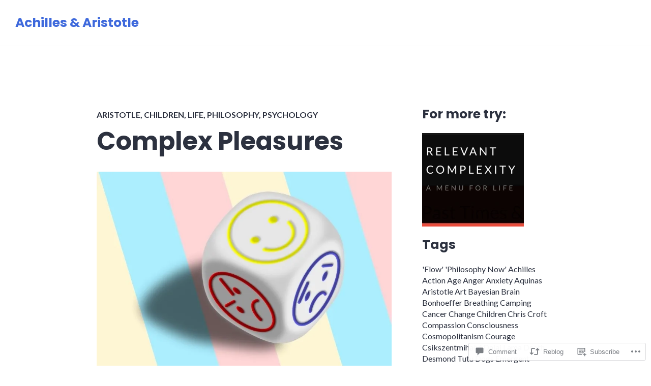

--- FILE ---
content_type: text/html; charset=UTF-8
request_url: https://achillesandaristotle.com/2013/01/20/complex-pleasures/
body_size: 27251
content:
<!DOCTYPE html>
<html lang="en">
<head>
<meta charset="UTF-8">
<meta name="viewport" content="width=device-width, initial-scale=1">
<link rel="profile" href="http://gmpg.org/xfn/11">
<link rel="pingback" href="https://achillesandaristotle.com/xmlrpc.php">

<title>Complex Pleasures &#8211; Achilles &amp; Aristotle</title>
<meta name='robots' content='max-image-preview:large' />

<!-- Async WordPress.com Remote Login -->
<script id="wpcom_remote_login_js">
var wpcom_remote_login_extra_auth = '';
function wpcom_remote_login_remove_dom_node_id( element_id ) {
	var dom_node = document.getElementById( element_id );
	if ( dom_node ) { dom_node.parentNode.removeChild( dom_node ); }
}
function wpcom_remote_login_remove_dom_node_classes( class_name ) {
	var dom_nodes = document.querySelectorAll( '.' + class_name );
	for ( var i = 0; i < dom_nodes.length; i++ ) {
		dom_nodes[ i ].parentNode.removeChild( dom_nodes[ i ] );
	}
}
function wpcom_remote_login_final_cleanup() {
	wpcom_remote_login_remove_dom_node_classes( "wpcom_remote_login_msg" );
	wpcom_remote_login_remove_dom_node_id( "wpcom_remote_login_key" );
	wpcom_remote_login_remove_dom_node_id( "wpcom_remote_login_validate" );
	wpcom_remote_login_remove_dom_node_id( "wpcom_remote_login_js" );
	wpcom_remote_login_remove_dom_node_id( "wpcom_request_access_iframe" );
	wpcom_remote_login_remove_dom_node_id( "wpcom_request_access_styles" );
}

// Watch for messages back from the remote login
window.addEventListener( "message", function( e ) {
	if ( e.origin === "https://r-login.wordpress.com" ) {
		var data = {};
		try {
			data = JSON.parse( e.data );
		} catch( e ) {
			wpcom_remote_login_final_cleanup();
			return;
		}

		if ( data.msg === 'LOGIN' ) {
			// Clean up the login check iframe
			wpcom_remote_login_remove_dom_node_id( "wpcom_remote_login_key" );

			var id_regex = new RegExp( /^[0-9]+$/ );
			var token_regex = new RegExp( /^.*|.*|.*$/ );
			if (
				token_regex.test( data.token )
				&& id_regex.test( data.wpcomid )
			) {
				// We have everything we need to ask for a login
				var script = document.createElement( "script" );
				script.setAttribute( "id", "wpcom_remote_login_validate" );
				script.src = '/remote-login.php?wpcom_remote_login=validate'
					+ '&wpcomid=' + data.wpcomid
					+ '&token=' + encodeURIComponent( data.token )
					+ '&host=' + window.location.protocol
					+ '//' + window.location.hostname
					+ '&postid=1809'
					+ '&is_singular=1';
				document.body.appendChild( script );
			}

			return;
		}

		// Safari ITP, not logged in, so redirect
		if ( data.msg === 'LOGIN-REDIRECT' ) {
			window.location = 'https://wordpress.com/log-in?redirect_to=' + window.location.href;
			return;
		}

		// Safari ITP, storage access failed, remove the request
		if ( data.msg === 'LOGIN-REMOVE' ) {
			var css_zap = 'html { -webkit-transition: margin-top 1s; transition: margin-top 1s; } /* 9001 */ html { margin-top: 0 !important; } * html body { margin-top: 0 !important; } @media screen and ( max-width: 782px ) { html { margin-top: 0 !important; } * html body { margin-top: 0 !important; } }';
			var style_zap = document.createElement( 'style' );
			style_zap.type = 'text/css';
			style_zap.appendChild( document.createTextNode( css_zap ) );
			document.body.appendChild( style_zap );

			var e = document.getElementById( 'wpcom_request_access_iframe' );
			e.parentNode.removeChild( e );

			document.cookie = 'wordpress_com_login_access=denied; path=/; max-age=31536000';

			return;
		}

		// Safari ITP
		if ( data.msg === 'REQUEST_ACCESS' ) {
			console.log( 'request access: safari' );

			// Check ITP iframe enable/disable knob
			if ( wpcom_remote_login_extra_auth !== 'safari_itp_iframe' ) {
				return;
			}

			// If we are in a "private window" there is no ITP.
			var private_window = false;
			try {
				var opendb = window.openDatabase( null, null, null, null );
			} catch( e ) {
				private_window = true;
			}

			if ( private_window ) {
				console.log( 'private window' );
				return;
			}

			var iframe = document.createElement( 'iframe' );
			iframe.id = 'wpcom_request_access_iframe';
			iframe.setAttribute( 'scrolling', 'no' );
			iframe.setAttribute( 'sandbox', 'allow-storage-access-by-user-activation allow-scripts allow-same-origin allow-top-navigation-by-user-activation' );
			iframe.src = 'https://r-login.wordpress.com/remote-login.php?wpcom_remote_login=request_access&origin=' + encodeURIComponent( data.origin ) + '&wpcomid=' + encodeURIComponent( data.wpcomid );

			var css = 'html { -webkit-transition: margin-top 1s; transition: margin-top 1s; } /* 9001 */ html { margin-top: 46px !important; } * html body { margin-top: 46px !important; } @media screen and ( max-width: 660px ) { html { margin-top: 71px !important; } * html body { margin-top: 71px !important; } #wpcom_request_access_iframe { display: block; height: 71px !important; } } #wpcom_request_access_iframe { border: 0px; height: 46px; position: fixed; top: 0; left: 0; width: 100%; min-width: 100%; z-index: 99999; background: #23282d; } ';

			var style = document.createElement( 'style' );
			style.type = 'text/css';
			style.id = 'wpcom_request_access_styles';
			style.appendChild( document.createTextNode( css ) );
			document.body.appendChild( style );

			document.body.appendChild( iframe );
		}

		if ( data.msg === 'DONE' ) {
			wpcom_remote_login_final_cleanup();
		}
	}
}, false );

// Inject the remote login iframe after the page has had a chance to load
// more critical resources
window.addEventListener( "DOMContentLoaded", function( e ) {
	var iframe = document.createElement( "iframe" );
	iframe.style.display = "none";
	iframe.setAttribute( "scrolling", "no" );
	iframe.setAttribute( "id", "wpcom_remote_login_key" );
	iframe.src = "https://r-login.wordpress.com/remote-login.php"
		+ "?wpcom_remote_login=key"
		+ "&origin=aHR0cHM6Ly9hY2hpbGxlc2FuZGFyaXN0b3RsZS5jb20%3D"
		+ "&wpcomid=15823857"
		+ "&time=" + Math.floor( Date.now() / 1000 );
	document.body.appendChild( iframe );
}, false );
</script>
<link rel='dns-prefetch' href='//s0.wp.com' />
<link rel='dns-prefetch' href='//widgets.wp.com' />
<link rel='dns-prefetch' href='//fonts-api.wp.com' />
<link rel="alternate" type="application/rss+xml" title="Achilles &amp; Aristotle &raquo; Feed" href="https://achillesandaristotle.com/feed/" />
<link rel="alternate" type="application/rss+xml" title="Achilles &amp; Aristotle &raquo; Comments Feed" href="https://achillesandaristotle.com/comments/feed/" />
<link rel="alternate" type="application/rss+xml" title="Achilles &amp; Aristotle &raquo; Complex Pleasures Comments Feed" href="https://achillesandaristotle.com/2013/01/20/complex-pleasures/feed/" />
	<script type="text/javascript">
		/* <![CDATA[ */
		function addLoadEvent(func) {
			var oldonload = window.onload;
			if (typeof window.onload != 'function') {
				window.onload = func;
			} else {
				window.onload = function () {
					oldonload();
					func();
				}
			}
		}
		/* ]]> */
	</script>
	<link crossorigin='anonymous' rel='stylesheet' id='all-css-0-1' href='/_static/??-eJxtzEkKgDAQRNELGZs4EDfiWUJsxMzYHby+RARB3BQ8KD6cWZgUGSNDKCL7su2RwCJnbdxjCCnVWYtHggO9ZlxFTsQftYaogf+k3x2+4Vv1voRZqrHvpkHJwV5glDTa&cssminify=yes' type='text/css' media='all' />
<style id='wp-emoji-styles-inline-css'>

	img.wp-smiley, img.emoji {
		display: inline !important;
		border: none !important;
		box-shadow: none !important;
		height: 1em !important;
		width: 1em !important;
		margin: 0 0.07em !important;
		vertical-align: -0.1em !important;
		background: none !important;
		padding: 0 !important;
	}
/*# sourceURL=wp-emoji-styles-inline-css */
</style>
<link crossorigin='anonymous' rel='stylesheet' id='all-css-2-1' href='/wp-content/plugins/gutenberg-core/v22.4.2/build/styles/block-library/style.min.css?m=1769608164i&cssminify=yes' type='text/css' media='all' />
<style id='wp-block-library-inline-css'>
.has-text-align-justify {
	text-align:justify;
}
.has-text-align-justify{text-align:justify;}

/*# sourceURL=wp-block-library-inline-css */
</style><style id='global-styles-inline-css'>
:root{--wp--preset--aspect-ratio--square: 1;--wp--preset--aspect-ratio--4-3: 4/3;--wp--preset--aspect-ratio--3-4: 3/4;--wp--preset--aspect-ratio--3-2: 3/2;--wp--preset--aspect-ratio--2-3: 2/3;--wp--preset--aspect-ratio--16-9: 16/9;--wp--preset--aspect-ratio--9-16: 9/16;--wp--preset--color--black: #000000;--wp--preset--color--cyan-bluish-gray: #abb8c3;--wp--preset--color--white: #fff;--wp--preset--color--pale-pink: #f78da7;--wp--preset--color--vivid-red: #cf2e2e;--wp--preset--color--luminous-vivid-orange: #ff6900;--wp--preset--color--luminous-vivid-amber: #fcb900;--wp--preset--color--light-green-cyan: #7bdcb5;--wp--preset--color--vivid-green-cyan: #00d084;--wp--preset--color--pale-cyan-blue: #8ed1fc;--wp--preset--color--vivid-cyan-blue: #0693e3;--wp--preset--color--vivid-purple: #9b51e0;--wp--preset--color--blue: #3e69dc;--wp--preset--color--dark-gray: #2c313f;--wp--preset--color--medium-gray: #73757D;--wp--preset--color--light-gray: #f3f3f3;--wp--preset--gradient--vivid-cyan-blue-to-vivid-purple: linear-gradient(135deg,rgb(6,147,227) 0%,rgb(155,81,224) 100%);--wp--preset--gradient--light-green-cyan-to-vivid-green-cyan: linear-gradient(135deg,rgb(122,220,180) 0%,rgb(0,208,130) 100%);--wp--preset--gradient--luminous-vivid-amber-to-luminous-vivid-orange: linear-gradient(135deg,rgb(252,185,0) 0%,rgb(255,105,0) 100%);--wp--preset--gradient--luminous-vivid-orange-to-vivid-red: linear-gradient(135deg,rgb(255,105,0) 0%,rgb(207,46,46) 100%);--wp--preset--gradient--very-light-gray-to-cyan-bluish-gray: linear-gradient(135deg,rgb(238,238,238) 0%,rgb(169,184,195) 100%);--wp--preset--gradient--cool-to-warm-spectrum: linear-gradient(135deg,rgb(74,234,220) 0%,rgb(151,120,209) 20%,rgb(207,42,186) 40%,rgb(238,44,130) 60%,rgb(251,105,98) 80%,rgb(254,248,76) 100%);--wp--preset--gradient--blush-light-purple: linear-gradient(135deg,rgb(255,206,236) 0%,rgb(152,150,240) 100%);--wp--preset--gradient--blush-bordeaux: linear-gradient(135deg,rgb(254,205,165) 0%,rgb(254,45,45) 50%,rgb(107,0,62) 100%);--wp--preset--gradient--luminous-dusk: linear-gradient(135deg,rgb(255,203,112) 0%,rgb(199,81,192) 50%,rgb(65,88,208) 100%);--wp--preset--gradient--pale-ocean: linear-gradient(135deg,rgb(255,245,203) 0%,rgb(182,227,212) 50%,rgb(51,167,181) 100%);--wp--preset--gradient--electric-grass: linear-gradient(135deg,rgb(202,248,128) 0%,rgb(113,206,126) 100%);--wp--preset--gradient--midnight: linear-gradient(135deg,rgb(2,3,129) 0%,rgb(40,116,252) 100%);--wp--preset--font-size--small: 13px;--wp--preset--font-size--medium: 20px;--wp--preset--font-size--large: 36px;--wp--preset--font-size--x-large: 42px;--wp--preset--font-family--albert-sans: 'Albert Sans', sans-serif;--wp--preset--font-family--alegreya: Alegreya, serif;--wp--preset--font-family--arvo: Arvo, serif;--wp--preset--font-family--bodoni-moda: 'Bodoni Moda', serif;--wp--preset--font-family--bricolage-grotesque: 'Bricolage Grotesque', sans-serif;--wp--preset--font-family--cabin: Cabin, sans-serif;--wp--preset--font-family--chivo: Chivo, sans-serif;--wp--preset--font-family--commissioner: Commissioner, sans-serif;--wp--preset--font-family--cormorant: Cormorant, serif;--wp--preset--font-family--courier-prime: 'Courier Prime', monospace;--wp--preset--font-family--crimson-pro: 'Crimson Pro', serif;--wp--preset--font-family--dm-mono: 'DM Mono', monospace;--wp--preset--font-family--dm-sans: 'DM Sans', sans-serif;--wp--preset--font-family--dm-serif-display: 'DM Serif Display', serif;--wp--preset--font-family--domine: Domine, serif;--wp--preset--font-family--eb-garamond: 'EB Garamond', serif;--wp--preset--font-family--epilogue: Epilogue, sans-serif;--wp--preset--font-family--fahkwang: Fahkwang, sans-serif;--wp--preset--font-family--figtree: Figtree, sans-serif;--wp--preset--font-family--fira-sans: 'Fira Sans', sans-serif;--wp--preset--font-family--fjalla-one: 'Fjalla One', sans-serif;--wp--preset--font-family--fraunces: Fraunces, serif;--wp--preset--font-family--gabarito: Gabarito, system-ui;--wp--preset--font-family--ibm-plex-mono: 'IBM Plex Mono', monospace;--wp--preset--font-family--ibm-plex-sans: 'IBM Plex Sans', sans-serif;--wp--preset--font-family--ibarra-real-nova: 'Ibarra Real Nova', serif;--wp--preset--font-family--instrument-serif: 'Instrument Serif', serif;--wp--preset--font-family--inter: Inter, sans-serif;--wp--preset--font-family--josefin-sans: 'Josefin Sans', sans-serif;--wp--preset--font-family--jost: Jost, sans-serif;--wp--preset--font-family--libre-baskerville: 'Libre Baskerville', serif;--wp--preset--font-family--libre-franklin: 'Libre Franklin', sans-serif;--wp--preset--font-family--literata: Literata, serif;--wp--preset--font-family--lora: Lora, serif;--wp--preset--font-family--merriweather: Merriweather, serif;--wp--preset--font-family--montserrat: Montserrat, sans-serif;--wp--preset--font-family--newsreader: Newsreader, serif;--wp--preset--font-family--noto-sans-mono: 'Noto Sans Mono', sans-serif;--wp--preset--font-family--nunito: Nunito, sans-serif;--wp--preset--font-family--open-sans: 'Open Sans', sans-serif;--wp--preset--font-family--overpass: Overpass, sans-serif;--wp--preset--font-family--pt-serif: 'PT Serif', serif;--wp--preset--font-family--petrona: Petrona, serif;--wp--preset--font-family--piazzolla: Piazzolla, serif;--wp--preset--font-family--playfair-display: 'Playfair Display', serif;--wp--preset--font-family--plus-jakarta-sans: 'Plus Jakarta Sans', sans-serif;--wp--preset--font-family--poppins: Poppins, sans-serif;--wp--preset--font-family--raleway: Raleway, sans-serif;--wp--preset--font-family--roboto: Roboto, sans-serif;--wp--preset--font-family--roboto-slab: 'Roboto Slab', serif;--wp--preset--font-family--rubik: Rubik, sans-serif;--wp--preset--font-family--rufina: Rufina, serif;--wp--preset--font-family--sora: Sora, sans-serif;--wp--preset--font-family--source-sans-3: 'Source Sans 3', sans-serif;--wp--preset--font-family--source-serif-4: 'Source Serif 4', serif;--wp--preset--font-family--space-mono: 'Space Mono', monospace;--wp--preset--font-family--syne: Syne, sans-serif;--wp--preset--font-family--texturina: Texturina, serif;--wp--preset--font-family--urbanist: Urbanist, sans-serif;--wp--preset--font-family--work-sans: 'Work Sans', sans-serif;--wp--preset--spacing--20: 0.44rem;--wp--preset--spacing--30: 0.67rem;--wp--preset--spacing--40: 1rem;--wp--preset--spacing--50: 1.5rem;--wp--preset--spacing--60: 2.25rem;--wp--preset--spacing--70: 3.38rem;--wp--preset--spacing--80: 5.06rem;--wp--preset--shadow--natural: 6px 6px 9px rgba(0, 0, 0, 0.2);--wp--preset--shadow--deep: 12px 12px 50px rgba(0, 0, 0, 0.4);--wp--preset--shadow--sharp: 6px 6px 0px rgba(0, 0, 0, 0.2);--wp--preset--shadow--outlined: 6px 6px 0px -3px rgb(255, 255, 255), 6px 6px rgb(0, 0, 0);--wp--preset--shadow--crisp: 6px 6px 0px rgb(0, 0, 0);}:where(body) { margin: 0; }:where(.is-layout-flex){gap: 0.5em;}:where(.is-layout-grid){gap: 0.5em;}body .is-layout-flex{display: flex;}.is-layout-flex{flex-wrap: wrap;align-items: center;}.is-layout-flex > :is(*, div){margin: 0;}body .is-layout-grid{display: grid;}.is-layout-grid > :is(*, div){margin: 0;}body{padding-top: 0px;padding-right: 0px;padding-bottom: 0px;padding-left: 0px;}:root :where(.wp-element-button, .wp-block-button__link){background-color: #32373c;border-width: 0;color: #fff;font-family: inherit;font-size: inherit;font-style: inherit;font-weight: inherit;letter-spacing: inherit;line-height: inherit;padding-top: calc(0.667em + 2px);padding-right: calc(1.333em + 2px);padding-bottom: calc(0.667em + 2px);padding-left: calc(1.333em + 2px);text-decoration: none;text-transform: inherit;}.has-black-color{color: var(--wp--preset--color--black) !important;}.has-cyan-bluish-gray-color{color: var(--wp--preset--color--cyan-bluish-gray) !important;}.has-white-color{color: var(--wp--preset--color--white) !important;}.has-pale-pink-color{color: var(--wp--preset--color--pale-pink) !important;}.has-vivid-red-color{color: var(--wp--preset--color--vivid-red) !important;}.has-luminous-vivid-orange-color{color: var(--wp--preset--color--luminous-vivid-orange) !important;}.has-luminous-vivid-amber-color{color: var(--wp--preset--color--luminous-vivid-amber) !important;}.has-light-green-cyan-color{color: var(--wp--preset--color--light-green-cyan) !important;}.has-vivid-green-cyan-color{color: var(--wp--preset--color--vivid-green-cyan) !important;}.has-pale-cyan-blue-color{color: var(--wp--preset--color--pale-cyan-blue) !important;}.has-vivid-cyan-blue-color{color: var(--wp--preset--color--vivid-cyan-blue) !important;}.has-vivid-purple-color{color: var(--wp--preset--color--vivid-purple) !important;}.has-blue-color{color: var(--wp--preset--color--blue) !important;}.has-dark-gray-color{color: var(--wp--preset--color--dark-gray) !important;}.has-medium-gray-color{color: var(--wp--preset--color--medium-gray) !important;}.has-light-gray-color{color: var(--wp--preset--color--light-gray) !important;}.has-black-background-color{background-color: var(--wp--preset--color--black) !important;}.has-cyan-bluish-gray-background-color{background-color: var(--wp--preset--color--cyan-bluish-gray) !important;}.has-white-background-color{background-color: var(--wp--preset--color--white) !important;}.has-pale-pink-background-color{background-color: var(--wp--preset--color--pale-pink) !important;}.has-vivid-red-background-color{background-color: var(--wp--preset--color--vivid-red) !important;}.has-luminous-vivid-orange-background-color{background-color: var(--wp--preset--color--luminous-vivid-orange) !important;}.has-luminous-vivid-amber-background-color{background-color: var(--wp--preset--color--luminous-vivid-amber) !important;}.has-light-green-cyan-background-color{background-color: var(--wp--preset--color--light-green-cyan) !important;}.has-vivid-green-cyan-background-color{background-color: var(--wp--preset--color--vivid-green-cyan) !important;}.has-pale-cyan-blue-background-color{background-color: var(--wp--preset--color--pale-cyan-blue) !important;}.has-vivid-cyan-blue-background-color{background-color: var(--wp--preset--color--vivid-cyan-blue) !important;}.has-vivid-purple-background-color{background-color: var(--wp--preset--color--vivid-purple) !important;}.has-blue-background-color{background-color: var(--wp--preset--color--blue) !important;}.has-dark-gray-background-color{background-color: var(--wp--preset--color--dark-gray) !important;}.has-medium-gray-background-color{background-color: var(--wp--preset--color--medium-gray) !important;}.has-light-gray-background-color{background-color: var(--wp--preset--color--light-gray) !important;}.has-black-border-color{border-color: var(--wp--preset--color--black) !important;}.has-cyan-bluish-gray-border-color{border-color: var(--wp--preset--color--cyan-bluish-gray) !important;}.has-white-border-color{border-color: var(--wp--preset--color--white) !important;}.has-pale-pink-border-color{border-color: var(--wp--preset--color--pale-pink) !important;}.has-vivid-red-border-color{border-color: var(--wp--preset--color--vivid-red) !important;}.has-luminous-vivid-orange-border-color{border-color: var(--wp--preset--color--luminous-vivid-orange) !important;}.has-luminous-vivid-amber-border-color{border-color: var(--wp--preset--color--luminous-vivid-amber) !important;}.has-light-green-cyan-border-color{border-color: var(--wp--preset--color--light-green-cyan) !important;}.has-vivid-green-cyan-border-color{border-color: var(--wp--preset--color--vivid-green-cyan) !important;}.has-pale-cyan-blue-border-color{border-color: var(--wp--preset--color--pale-cyan-blue) !important;}.has-vivid-cyan-blue-border-color{border-color: var(--wp--preset--color--vivid-cyan-blue) !important;}.has-vivid-purple-border-color{border-color: var(--wp--preset--color--vivid-purple) !important;}.has-blue-border-color{border-color: var(--wp--preset--color--blue) !important;}.has-dark-gray-border-color{border-color: var(--wp--preset--color--dark-gray) !important;}.has-medium-gray-border-color{border-color: var(--wp--preset--color--medium-gray) !important;}.has-light-gray-border-color{border-color: var(--wp--preset--color--light-gray) !important;}.has-vivid-cyan-blue-to-vivid-purple-gradient-background{background: var(--wp--preset--gradient--vivid-cyan-blue-to-vivid-purple) !important;}.has-light-green-cyan-to-vivid-green-cyan-gradient-background{background: var(--wp--preset--gradient--light-green-cyan-to-vivid-green-cyan) !important;}.has-luminous-vivid-amber-to-luminous-vivid-orange-gradient-background{background: var(--wp--preset--gradient--luminous-vivid-amber-to-luminous-vivid-orange) !important;}.has-luminous-vivid-orange-to-vivid-red-gradient-background{background: var(--wp--preset--gradient--luminous-vivid-orange-to-vivid-red) !important;}.has-very-light-gray-to-cyan-bluish-gray-gradient-background{background: var(--wp--preset--gradient--very-light-gray-to-cyan-bluish-gray) !important;}.has-cool-to-warm-spectrum-gradient-background{background: var(--wp--preset--gradient--cool-to-warm-spectrum) !important;}.has-blush-light-purple-gradient-background{background: var(--wp--preset--gradient--blush-light-purple) !important;}.has-blush-bordeaux-gradient-background{background: var(--wp--preset--gradient--blush-bordeaux) !important;}.has-luminous-dusk-gradient-background{background: var(--wp--preset--gradient--luminous-dusk) !important;}.has-pale-ocean-gradient-background{background: var(--wp--preset--gradient--pale-ocean) !important;}.has-electric-grass-gradient-background{background: var(--wp--preset--gradient--electric-grass) !important;}.has-midnight-gradient-background{background: var(--wp--preset--gradient--midnight) !important;}.has-small-font-size{font-size: var(--wp--preset--font-size--small) !important;}.has-medium-font-size{font-size: var(--wp--preset--font-size--medium) !important;}.has-large-font-size{font-size: var(--wp--preset--font-size--large) !important;}.has-x-large-font-size{font-size: var(--wp--preset--font-size--x-large) !important;}.has-albert-sans-font-family{font-family: var(--wp--preset--font-family--albert-sans) !important;}.has-alegreya-font-family{font-family: var(--wp--preset--font-family--alegreya) !important;}.has-arvo-font-family{font-family: var(--wp--preset--font-family--arvo) !important;}.has-bodoni-moda-font-family{font-family: var(--wp--preset--font-family--bodoni-moda) !important;}.has-bricolage-grotesque-font-family{font-family: var(--wp--preset--font-family--bricolage-grotesque) !important;}.has-cabin-font-family{font-family: var(--wp--preset--font-family--cabin) !important;}.has-chivo-font-family{font-family: var(--wp--preset--font-family--chivo) !important;}.has-commissioner-font-family{font-family: var(--wp--preset--font-family--commissioner) !important;}.has-cormorant-font-family{font-family: var(--wp--preset--font-family--cormorant) !important;}.has-courier-prime-font-family{font-family: var(--wp--preset--font-family--courier-prime) !important;}.has-crimson-pro-font-family{font-family: var(--wp--preset--font-family--crimson-pro) !important;}.has-dm-mono-font-family{font-family: var(--wp--preset--font-family--dm-mono) !important;}.has-dm-sans-font-family{font-family: var(--wp--preset--font-family--dm-sans) !important;}.has-dm-serif-display-font-family{font-family: var(--wp--preset--font-family--dm-serif-display) !important;}.has-domine-font-family{font-family: var(--wp--preset--font-family--domine) !important;}.has-eb-garamond-font-family{font-family: var(--wp--preset--font-family--eb-garamond) !important;}.has-epilogue-font-family{font-family: var(--wp--preset--font-family--epilogue) !important;}.has-fahkwang-font-family{font-family: var(--wp--preset--font-family--fahkwang) !important;}.has-figtree-font-family{font-family: var(--wp--preset--font-family--figtree) !important;}.has-fira-sans-font-family{font-family: var(--wp--preset--font-family--fira-sans) !important;}.has-fjalla-one-font-family{font-family: var(--wp--preset--font-family--fjalla-one) !important;}.has-fraunces-font-family{font-family: var(--wp--preset--font-family--fraunces) !important;}.has-gabarito-font-family{font-family: var(--wp--preset--font-family--gabarito) !important;}.has-ibm-plex-mono-font-family{font-family: var(--wp--preset--font-family--ibm-plex-mono) !important;}.has-ibm-plex-sans-font-family{font-family: var(--wp--preset--font-family--ibm-plex-sans) !important;}.has-ibarra-real-nova-font-family{font-family: var(--wp--preset--font-family--ibarra-real-nova) !important;}.has-instrument-serif-font-family{font-family: var(--wp--preset--font-family--instrument-serif) !important;}.has-inter-font-family{font-family: var(--wp--preset--font-family--inter) !important;}.has-josefin-sans-font-family{font-family: var(--wp--preset--font-family--josefin-sans) !important;}.has-jost-font-family{font-family: var(--wp--preset--font-family--jost) !important;}.has-libre-baskerville-font-family{font-family: var(--wp--preset--font-family--libre-baskerville) !important;}.has-libre-franklin-font-family{font-family: var(--wp--preset--font-family--libre-franklin) !important;}.has-literata-font-family{font-family: var(--wp--preset--font-family--literata) !important;}.has-lora-font-family{font-family: var(--wp--preset--font-family--lora) !important;}.has-merriweather-font-family{font-family: var(--wp--preset--font-family--merriweather) !important;}.has-montserrat-font-family{font-family: var(--wp--preset--font-family--montserrat) !important;}.has-newsreader-font-family{font-family: var(--wp--preset--font-family--newsreader) !important;}.has-noto-sans-mono-font-family{font-family: var(--wp--preset--font-family--noto-sans-mono) !important;}.has-nunito-font-family{font-family: var(--wp--preset--font-family--nunito) !important;}.has-open-sans-font-family{font-family: var(--wp--preset--font-family--open-sans) !important;}.has-overpass-font-family{font-family: var(--wp--preset--font-family--overpass) !important;}.has-pt-serif-font-family{font-family: var(--wp--preset--font-family--pt-serif) !important;}.has-petrona-font-family{font-family: var(--wp--preset--font-family--petrona) !important;}.has-piazzolla-font-family{font-family: var(--wp--preset--font-family--piazzolla) !important;}.has-playfair-display-font-family{font-family: var(--wp--preset--font-family--playfair-display) !important;}.has-plus-jakarta-sans-font-family{font-family: var(--wp--preset--font-family--plus-jakarta-sans) !important;}.has-poppins-font-family{font-family: var(--wp--preset--font-family--poppins) !important;}.has-raleway-font-family{font-family: var(--wp--preset--font-family--raleway) !important;}.has-roboto-font-family{font-family: var(--wp--preset--font-family--roboto) !important;}.has-roboto-slab-font-family{font-family: var(--wp--preset--font-family--roboto-slab) !important;}.has-rubik-font-family{font-family: var(--wp--preset--font-family--rubik) !important;}.has-rufina-font-family{font-family: var(--wp--preset--font-family--rufina) !important;}.has-sora-font-family{font-family: var(--wp--preset--font-family--sora) !important;}.has-source-sans-3-font-family{font-family: var(--wp--preset--font-family--source-sans-3) !important;}.has-source-serif-4-font-family{font-family: var(--wp--preset--font-family--source-serif-4) !important;}.has-space-mono-font-family{font-family: var(--wp--preset--font-family--space-mono) !important;}.has-syne-font-family{font-family: var(--wp--preset--font-family--syne) !important;}.has-texturina-font-family{font-family: var(--wp--preset--font-family--texturina) !important;}.has-urbanist-font-family{font-family: var(--wp--preset--font-family--urbanist) !important;}.has-work-sans-font-family{font-family: var(--wp--preset--font-family--work-sans) !important;}
/*# sourceURL=global-styles-inline-css */
</style>

<style id='classic-theme-styles-inline-css'>
.wp-block-button__link{background-color:#32373c;border-radius:9999px;box-shadow:none;color:#fff;font-size:1.125em;padding:calc(.667em + 2px) calc(1.333em + 2px);text-decoration:none}.wp-block-file__button{background:#32373c;color:#fff}.wp-block-accordion-heading{margin:0}.wp-block-accordion-heading__toggle{background-color:inherit!important;color:inherit!important}.wp-block-accordion-heading__toggle:not(:focus-visible){outline:none}.wp-block-accordion-heading__toggle:focus,.wp-block-accordion-heading__toggle:hover{background-color:inherit!important;border:none;box-shadow:none;color:inherit;padding:var(--wp--preset--spacing--20,1em) 0;text-decoration:none}.wp-block-accordion-heading__toggle:focus-visible{outline:auto;outline-offset:0}
/*# sourceURL=/wp-content/plugins/gutenberg-core/v22.4.2/build/styles/block-library/classic.min.css */
</style>
<link crossorigin='anonymous' rel='stylesheet' id='all-css-4-1' href='/_static/??-eJx9j9sOwjAIhl/[base64]&cssminify=yes' type='text/css' media='all' />
<link rel='stylesheet' id='verbum-gutenberg-css-css' href='https://widgets.wp.com/verbum-block-editor/block-editor.css?ver=1738686361' media='all' />
<link crossorigin='anonymous' rel='stylesheet' id='all-css-6-1' href='/wp-content/mu-plugins/jetpack-plugin/moon/_inc/genericons/genericons/genericons.css?m=1753284714i&cssminify=yes' type='text/css' media='all' />
<link rel='stylesheet' id='shoreditch-fonts-css' href='https://fonts-api.wp.com/css?family=Poppins%3A400%2C700%7CLato%3A400%2C700%2C400italic%2C700italic%7CInconsolata%3A400%2C700&#038;subset=latin%2Clatin-ext' media='all' />
<link crossorigin='anonymous' rel='stylesheet' id='all-css-8-1' href='/_static/??-eJyNjsEKAjEMRH/IGpYuigfxW3ZjbKttU5qUxb+36kFEUG8zMG9mYCkGOStlBfWUSKC0GcRzpWNQ9CB6jbRGkRX8zPYUzJHxIn8CIeNzwCwFOX1QqZkSmwtZoFJvdl26x8zLfoMcsel/Jg2c34w5xSnUO3pI+2E7DpudtaM93wAb5mV9&cssminify=yes' type='text/css' media='all' />
<link crossorigin='anonymous' rel='stylesheet' id='print-css-9-1' href='/wp-content/mu-plugins/global-print/global-print.css?m=1465851035i&cssminify=yes' type='text/css' media='print' />
<style id='jetpack-global-styles-frontend-style-inline-css'>
:root { --font-headings: unset; --font-base: unset; --font-headings-default: -apple-system,BlinkMacSystemFont,"Segoe UI",Roboto,Oxygen-Sans,Ubuntu,Cantarell,"Helvetica Neue",sans-serif; --font-base-default: -apple-system,BlinkMacSystemFont,"Segoe UI",Roboto,Oxygen-Sans,Ubuntu,Cantarell,"Helvetica Neue",sans-serif;}
/*# sourceURL=jetpack-global-styles-frontend-style-inline-css */
</style>
<link crossorigin='anonymous' rel='stylesheet' id='all-css-12-1' href='/_static/??-eJyNjcEKwjAQRH/IuFRT6kX8FNkmS5K6yQY3Qfx7bfEiXrwM82B4A49qnJRGpUHupnIPqSgs1Cq624chi6zhO5OCRryTR++fW00l7J3qDv43XVNxoOISsmEJol/wY2uR8vs3WggsM/I6uOTzMI3Hw8lOg11eUT1JKA==&cssminify=yes' type='text/css' media='all' />
<script type="text/javascript" id="jetpack_related-posts-js-extra">
/* <![CDATA[ */
var related_posts_js_options = {"post_heading":"h4"};
//# sourceURL=jetpack_related-posts-js-extra
/* ]]> */
</script>
<script type="text/javascript" id="wpcom-actionbar-placeholder-js-extra">
/* <![CDATA[ */
var actionbardata = {"siteID":"15823857","postID":"1809","siteURL":"https://achillesandaristotle.com","xhrURL":"https://achillesandaristotle.com/wp-admin/admin-ajax.php","nonce":"a2d72dba4d","isLoggedIn":"","statusMessage":"","subsEmailDefault":"instantly","proxyScriptUrl":"https://s0.wp.com/wp-content/js/wpcom-proxy-request.js?m=1513050504i&amp;ver=20211021","shortlink":"https://wp.me/p14ovv-tb","i18n":{"followedText":"New posts from this site will now appear in your \u003Ca href=\"https://wordpress.com/reader\"\u003EReader\u003C/a\u003E","foldBar":"Collapse this bar","unfoldBar":"Expand this bar","shortLinkCopied":"Shortlink copied to clipboard."}};
//# sourceURL=wpcom-actionbar-placeholder-js-extra
/* ]]> */
</script>
<script type="text/javascript" id="jetpack-mu-wpcom-settings-js-before">
/* <![CDATA[ */
var JETPACK_MU_WPCOM_SETTINGS = {"assetsUrl":"https://s0.wp.com/wp-content/mu-plugins/jetpack-mu-wpcom-plugin/moon/jetpack_vendor/automattic/jetpack-mu-wpcom/src/build/"};
//# sourceURL=jetpack-mu-wpcom-settings-js-before
/* ]]> */
</script>
<script crossorigin='anonymous' type='text/javascript'  src='/_static/??-eJx1jcEOwiAQRH/I7dYm6Mn4KabCpgFhQVhS+/digkk9eJpM5uUNrgl0ZCEWDBWSr4vlgo4kzfrRO4YYGW+WNd6r9QYz+VnIQIpFym8bguXBlQPuxK4xXiDl+Nq+W5P5aqh8RveslLcee8FfCIJdcjvt8DVcjmelxvE0Tcq9AV2gTlk='></script>
<script type="text/javascript" id="rlt-proxy-js-after">
/* <![CDATA[ */
	rltInitialize( {"token":null,"iframeOrigins":["https:\/\/widgets.wp.com"]} );
//# sourceURL=rlt-proxy-js-after
/* ]]> */
</script>
<link rel="EditURI" type="application/rsd+xml" title="RSD" href="https://achillesandaristotle.wordpress.com/xmlrpc.php?rsd" />
<meta name="generator" content="WordPress.com" />
<link rel="canonical" href="https://achillesandaristotle.com/2013/01/20/complex-pleasures/" />
<link rel='shortlink' href='https://wp.me/p14ovv-tb' />
<link rel="alternate" type="application/json+oembed" href="https://public-api.wordpress.com/oembed/?format=json&amp;url=https%3A%2F%2Fachillesandaristotle.com%2F2013%2F01%2F20%2Fcomplex-pleasures%2F&amp;for=wpcom-auto-discovery" /><link rel="alternate" type="application/xml+oembed" href="https://public-api.wordpress.com/oembed/?format=xml&amp;url=https%3A%2F%2Fachillesandaristotle.com%2F2013%2F01%2F20%2Fcomplex-pleasures%2F&amp;for=wpcom-auto-discovery" />
<!-- Jetpack Open Graph Tags -->
<meta property="og:type" content="article" />
<meta property="og:title" content="Complex Pleasures" />
<meta property="og:url" content="https://achillesandaristotle.com/2013/01/20/complex-pleasures/" />
<meta property="og:description" content="Talking last night with friends about &#8216;pleasure&#8217;, we recognised it&#8217;s a complex beast. One of our party admitted she was happy with her life but generally not happy as she lived it…" />
<meta property="article:published_time" content="2013-01-20T16:41:42+00:00" />
<meta property="article:modified_time" content="2013-01-20T19:55:53+00:00" />
<meta property="og:site_name" content="Achilles &amp; Aristotle" />
<meta property="og:image" content="https://achillesandaristotle.com/wp-content/uploads/2013/01/20130120-164003.jpg" />
<meta property="og:image:alt" content="20130120-164003.jpg" />
<meta property="og:locale" content="en_US" />
<meta property="article:publisher" content="https://www.facebook.com/WordPresscom" />
<meta name="twitter:text:title" content="Complex Pleasures" />
<meta name="twitter:image" content="https://achillesandaristotle.com/wp-content/uploads/2013/01/20130120-164003.jpg?w=144" />
<meta name="twitter:image:alt" content="20130120-164003.jpg" />
<meta name="twitter:card" content="summary" />

<!-- End Jetpack Open Graph Tags -->
<link rel='openid.server' href='https://achillesandaristotle.com/?openidserver=1' />
<link rel='openid.delegate' href='https://achillesandaristotle.com/' />
<link rel="search" type="application/opensearchdescription+xml" href="https://achillesandaristotle.com/osd.xml" title="Achilles &#38; Aristotle" />
<link rel="search" type="application/opensearchdescription+xml" href="https://s1.wp.com/opensearch.xml" title="WordPress.com" />
		<style type="text/css">
			.recentcomments a {
				display: inline !important;
				padding: 0 !important;
				margin: 0 !important;
			}

			table.recentcommentsavatartop img.avatar, table.recentcommentsavatarend img.avatar {
				border: 0px;
				margin: 0;
			}

			table.recentcommentsavatartop a, table.recentcommentsavatarend a {
				border: 0px !important;
				background-color: transparent !important;
			}

			td.recentcommentsavatarend, td.recentcommentsavatartop {
				padding: 0px 0px 1px 0px;
				margin: 0px;
			}

			td.recentcommentstextend {
				border: none !important;
				padding: 0px 0px 2px 10px;
			}

			.rtl td.recentcommentstextend {
				padding: 0px 10px 2px 0px;
			}

			td.recentcommentstexttop {
				border: none;
				padding: 0px 0px 0px 10px;
			}

			.rtl td.recentcommentstexttop {
				padding: 0px 10px 0px 0px;
			}
		</style>
		<meta name="description" content="Talking last night with friends about &#039;pleasure&#039;, we recognised it&#039;s a complex beast. One of our party admitted she was happy with her life but generally not happy as she lived it. How could this be? I listened again to Thomas Hurka on Philosophy Bites today to remind me. Hurka identifies four types of pleasure&hellip;" />
<link rel="icon" href="https://achillesandaristotle.com/wp-content/uploads/2017/12/image-1.jpg?w=32" sizes="32x32" />
<link rel="icon" href="https://achillesandaristotle.com/wp-content/uploads/2017/12/image-1.jpg?w=192" sizes="192x192" />
<link rel="apple-touch-icon" href="https://achillesandaristotle.com/wp-content/uploads/2017/12/image-1.jpg?w=180" />
<meta name="msapplication-TileImage" content="https://achillesandaristotle.com/wp-content/uploads/2017/12/image-1.jpg?w=270" />
<link crossorigin='anonymous' rel='stylesheet' id='all-css-0-3' href='/wp-content/mu-plugins/jetpack-plugin/moon/modules/widgets/top-posts/style.css?m=1753284714i&cssminify=yes' type='text/css' media='all' />
</head>

<body class="wp-singular post-template-default single single-post postid-1809 single-format-standard wp-embed-responsive wp-theme-pubshoreditch customizer-styles-applied jetpack-reblog-enabled">
<div id="page" class="site">
	<a class="skip-link screen-reader-text" href="#content">Skip to content</a>

	<header id="masthead" class="site-header" role="banner">
		<div class="site-header-wrapper">
			<div class="site-branding">
				
									<p class="site-title"><a href="https://achillesandaristotle.com/" rel="home">Achilles &amp; Aristotle</a></p>
								<p class="site-description">Philosophy for life</p>
			</div><!-- .site-branding -->

								</div><!-- .site-header-wrapper -->
	</header><!-- #masthead -->

	<div id="content" class="site-content">
		
	
	<div class="site-content-wrapper">

		<div id="primary" class="content-area">
			<main id="main" class="site-main" role="main">

			
<article id="post-1809" class="post-1809 post type-post status-publish format-standard hentry category-aristotle category-children category-life category-philosophy category-psychology tag-aristotle tag-eudaimonia tag-flourishing tag-happy tag-hedonism tag-mood tag-pleasure tag-sad">
	<div class="hentry-wrapper">
					<header class="entry-header" >
				<div class="entry-header-wrapper">
					<div class="entry-meta"><span class="cat-links"><a href="https://achillesandaristotle.com/category/aristotle/" rel="category tag">Aristotle</a>, <a href="https://achillesandaristotle.com/category/children/" rel="category tag">Children</a>, <a href="https://achillesandaristotle.com/category/life/" rel="category tag">Life</a>, <a href="https://achillesandaristotle.com/category/philosophy/" rel="category tag">Philosophy</a>, <a href="https://achillesandaristotle.com/category/psychology/" rel="category tag">Psychology</a></span></div><h1 class="entry-title">Complex Pleasures</h1>				</div><!-- .entry-header-wrapper -->
			</header><!-- .entry-header -->
		
		<div class="entry-content">
			<p><a href="https://achillesandaristotle.com/wp-content/uploads/2013/01/20130120-164003.jpg"><img src="https://achillesandaristotle.com/wp-content/uploads/2013/01/20130120-164003.jpg?w=900" alt="20130120-164003.jpg" class="alignnone size-full" /></a></p>
<p>Talking last night with friends about &#8216;pleasure&#8217;, we recognised it&#8217;s a complex beast. One of our party admitted she was happy with her life but generally not happy as she lived it. How could this be?</p>
<p>I listened again to <a href="http://philosophybites.com/2009/04/thomas-hurka-on-pleasure.html">Thomas Hurka on Philosophy Bites</a> today to remind me. Hurka identifies four types of pleasure in two categories: &#8216;felt&#8217; and &#8216;thought&#8217;.</p>
<p>The two &#8216;felt&#8217; pleasures are: first, &#8216;simple pleasures&#8217; i.e. specific immediate sensations: &#8220;mmm tasty&#8221; or &#8220;ahh comfortable.&#8221; And second, moods &#8211; which are a general and last for a duration.</p>
<p>The two &#8216;thought&#8217; pleasures are specific: &#8220;I&#8217;m happy that&#8230; my daughter is in the school play&#8221; or &#8220;my football team won&#8221; and general: &#8220;overall I&#8217;m happy with how my life is going&#8221;, aka Aristotle&#8217;s flourishing.</p>
<p>Of course they are all intertwined. A life of physical pleasures &#8211; pure hedonism &#8211; might come up short on achievement. Or get cut short by a heart attack. But a life of too much &#8216;thought&#8217; might lack passions and pleasures and the achievements of love and family.</p>
<p>Apparently, most parents say that the thing which has given them most pleasure in their lives has been the raising of children. </p>
<p>But also, apparently, if you give parents of young children an electronic &#8216;clicker&#8217; to register every time they feel a sensation of pleasure during their day, they register fewest clicks of personal pleasure when they are actually with their kids. Probably haven&#8217;t got time to click&#8230;</p>
<p>So Hurka&#8217;s four pleasures explain how our friend can think &#8220;I am happy with how my life is going&#8221; whilst feeling in a permanent bad mood &#8211; they have three kids who run them ragged. Doesn&#8217;t sound great. But she&#8217;s happy, at least on one level. </p>
<p>Sleep&#8217;s the big one for me. Now I&#8217;m getting my sleep and enjoying my work &#8211; as well as enjoying time with my kids &#8211; I&#8217;m in a pretty permanent good mood. Feeling good is a great addition to my life. Simple to feel, complex to achieve.</p>
<div id="jp-post-flair" class="sharedaddy sd-like-enabled sd-sharing-enabled"><div class="sharedaddy sd-sharing-enabled"><div class="robots-nocontent sd-block sd-social sd-social-icon-text sd-sharing"><h3 class="sd-title">Share this:</h3><div class="sd-content"><ul><li class="share-email"><a rel="nofollow noopener noreferrer"
				data-shared="sharing-email-1809"
				class="share-email sd-button share-icon"
				href="mailto:?subject=%5BShared%20Post%5D%20Complex%20Pleasures&#038;body=https%3A%2F%2Fachillesandaristotle.com%2F2013%2F01%2F20%2Fcomplex-pleasures%2F&#038;share=email"
				target="_blank"
				aria-labelledby="sharing-email-1809"
				data-email-share-error-title="Do you have email set up?" data-email-share-error-text="If you&#039;re having problems sharing via email, you might not have email set up for your browser. You may need to create a new email yourself." data-email-share-nonce="b5cbb4302e" data-email-share-track-url="https://achillesandaristotle.com/2013/01/20/complex-pleasures/?share=email">
				<span id="sharing-email-1809" hidden>Email a link to a friend (Opens in new window)</span>
				<span>Email</span>
			</a></li><li class="share-twitter"><a rel="nofollow noopener noreferrer"
				data-shared="sharing-twitter-1809"
				class="share-twitter sd-button share-icon"
				href="https://achillesandaristotle.com/2013/01/20/complex-pleasures/?share=twitter"
				target="_blank"
				aria-labelledby="sharing-twitter-1809"
				>
				<span id="sharing-twitter-1809" hidden>Share on X (Opens in new window)</span>
				<span>X</span>
			</a></li><li class="share-facebook"><a rel="nofollow noopener noreferrer"
				data-shared="sharing-facebook-1809"
				class="share-facebook sd-button share-icon"
				href="https://achillesandaristotle.com/2013/01/20/complex-pleasures/?share=facebook"
				target="_blank"
				aria-labelledby="sharing-facebook-1809"
				>
				<span id="sharing-facebook-1809" hidden>Share on Facebook (Opens in new window)</span>
				<span>Facebook</span>
			</a></li><li class="share-reddit"><a rel="nofollow noopener noreferrer"
				data-shared="sharing-reddit-1809"
				class="share-reddit sd-button share-icon"
				href="https://achillesandaristotle.com/2013/01/20/complex-pleasures/?share=reddit"
				target="_blank"
				aria-labelledby="sharing-reddit-1809"
				>
				<span id="sharing-reddit-1809" hidden>Share on Reddit (Opens in new window)</span>
				<span>Reddit</span>
			</a></li><li class="share-print"><a rel="nofollow noopener noreferrer"
				data-shared="sharing-print-1809"
				class="share-print sd-button share-icon"
				href="https://achillesandaristotle.com/2013/01/20/complex-pleasures/#print?share=print"
				target="_blank"
				aria-labelledby="sharing-print-1809"
				>
				<span id="sharing-print-1809" hidden>Print (Opens in new window)</span>
				<span>Print</span>
			</a></li><li class="share-end"></li></ul></div></div></div><div class='sharedaddy sd-block sd-like jetpack-likes-widget-wrapper jetpack-likes-widget-unloaded' id='like-post-wrapper-15823857-1809-697b3e242540b' data-src='//widgets.wp.com/likes/index.html?ver=20260129#blog_id=15823857&amp;post_id=1809&amp;origin=achillesandaristotle.wordpress.com&amp;obj_id=15823857-1809-697b3e242540b&amp;domain=achillesandaristotle.com' data-name='like-post-frame-15823857-1809-697b3e242540b' data-title='Like or Reblog'><div class='likes-widget-placeholder post-likes-widget-placeholder' style='height: 55px;'><span class='button'><span>Like</span></span> <span class='loading'>Loading...</span></div><span class='sd-text-color'></span><a class='sd-link-color'></a></div>
<div id='jp-relatedposts' class='jp-relatedposts' >
	
</div></div>		</div><!-- .entry-content -->

		<footer class="entry-footer">
			<span class="posted-on"><a href="https://achillesandaristotle.com/2013/01/20/complex-pleasures/" rel="bookmark"><time class="entry-date published" datetime="2013-01-20T16:41:42+00:00">January 20, 2013</time><time class="updated" datetime="2013-01-20T19:55:53+00:00">January 20, 2013</time></a></span><span class="tags-links"><a href="https://achillesandaristotle.com/tag/aristotle/" rel="tag">Aristotle</a>, <a href="https://achillesandaristotle.com/tag/eudaimonia/" rel="tag">Eudaimonia</a>, <a href="https://achillesandaristotle.com/tag/flourishing/" rel="tag">Flourishing</a>, <a href="https://achillesandaristotle.com/tag/happy/" rel="tag">Happy</a>, <a href="https://achillesandaristotle.com/tag/hedonism/" rel="tag">Hedonism</a>, <a href="https://achillesandaristotle.com/tag/mood/" rel="tag">Mood</a>, <a href="https://achillesandaristotle.com/tag/pleasure/" rel="tag">Pleasure</a>, <a href="https://achillesandaristotle.com/tag/sad/" rel="tag">Sad</a></span>		</footer><!-- .entry-footer -->

				<div class="entry-author author-avatar-show">
						<div class="author-avatar">
				<img referrerpolicy="no-referrer" alt='Unknown&#039;s avatar' src='https://2.gravatar.com/avatar/550a39aeac757851361b178c29d88f0cfc30d9c3fa644dcfc556c750bf4e4e75?s=60&#038;d=identicon&#038;r=G' srcset='https://2.gravatar.com/avatar/550a39aeac757851361b178c29d88f0cfc30d9c3fa644dcfc556c750bf4e4e75?s=60&#038;d=identicon&#038;r=G 1x, https://2.gravatar.com/avatar/550a39aeac757851361b178c29d88f0cfc30d9c3fa644dcfc556c750bf4e4e75?s=90&#038;d=identicon&#038;r=G 1.5x, https://2.gravatar.com/avatar/550a39aeac757851361b178c29d88f0cfc30d9c3fa644dcfc556c750bf4e4e75?s=120&#038;d=identicon&#038;r=G 2x, https://2.gravatar.com/avatar/550a39aeac757851361b178c29d88f0cfc30d9c3fa644dcfc556c750bf4e4e75?s=180&#038;d=identicon&#038;r=G 3x, https://2.gravatar.com/avatar/550a39aeac757851361b178c29d88f0cfc30d9c3fa644dcfc556c750bf4e4e75?s=240&#038;d=identicon&#038;r=G 4x' class='avatar avatar-60' height='60' width='60' decoding='async' />			</div><!-- .author-avatar -->
			
			<div class="author-heading">
				<h2 class="author-title">
					Published by <span class="author-name">John Worne</span>				</h2>
			</div><!-- .author-heading -->

			<p class="author-bio">
								<a class="author-link" href="https://achillesandaristotle.com/author/jworne/" rel="author">
					View all posts by John Worne				</a>
			</p><!-- .author-bio -->
		</div><!-- .entry-auhtor -->
			</div><!-- .hentry-wrapper -->
</article><!-- #post-## -->

<div id="comments" class="comments-area">

			<div class="comments-wrapper">
			<h2 class="comments-title">
				2 thoughts on &ldquo;<span>Complex Pleasures</span>&rdquo;			</h2>

			<ol class="comment-list">
						<li id="comment-717" class="comment byuser comment-author-divapat even thread-even depth-1 parent">
			<article id="div-comment-717" class="comment-body">
				<footer class="comment-meta">
					<div class="comment-author vcard">
						<img referrerpolicy="no-referrer" alt='Patricia&#039;s avatar' src='https://2.gravatar.com/avatar/8486896f9bb0ef8155fea9d766dc54816eff3c27432f4eb4c9b7e3bc68a4187b?s=60&#038;d=identicon&#038;r=G' srcset='https://2.gravatar.com/avatar/8486896f9bb0ef8155fea9d766dc54816eff3c27432f4eb4c9b7e3bc68a4187b?s=60&#038;d=identicon&#038;r=G 1x, https://2.gravatar.com/avatar/8486896f9bb0ef8155fea9d766dc54816eff3c27432f4eb4c9b7e3bc68a4187b?s=90&#038;d=identicon&#038;r=G 1.5x, https://2.gravatar.com/avatar/8486896f9bb0ef8155fea9d766dc54816eff3c27432f4eb4c9b7e3bc68a4187b?s=120&#038;d=identicon&#038;r=G 2x, https://2.gravatar.com/avatar/8486896f9bb0ef8155fea9d766dc54816eff3c27432f4eb4c9b7e3bc68a4187b?s=180&#038;d=identicon&#038;r=G 3x, https://2.gravatar.com/avatar/8486896f9bb0ef8155fea9d766dc54816eff3c27432f4eb4c9b7e3bc68a4187b?s=240&#038;d=identicon&#038;r=G 4x' class='avatar avatar-60' height='60' width='60' decoding='async' />						<b class="fn"><a href="http://todayithink.wordpress.com/" class="url" rel="ugc external nofollow">Patricia</a></b> <span class="says">says:</span>					</div><!-- .comment-author -->

					<div class="comment-metadata">
						<a href="https://achillesandaristotle.com/2013/01/20/complex-pleasures/#comment-717"><time datetime="2013-01-20T19:52:10+00:00">January 20, 2013 at 7:52 pm</time></a>					</div><!-- .comment-metadata -->

									</footer><!-- .comment-meta -->

				<div class="comment-content">
					<div class="cs-rating pd-rating" id="pd_rating_holder_3354501_comm_717"></div><p>I am not always happy with my life but I am content.  The happy is dependent a good bit on the outside of me so it comes and goes.  Contentment is on the inside and it is not so influenced by circumstances and more stable.</p>
				</div><!-- .comment-content -->

				<div class="reply"><a rel="nofollow" class="comment-reply-link" href="https://achillesandaristotle.com/2013/01/20/complex-pleasures/?replytocom=717#respond" data-commentid="717" data-postid="1809" data-belowelement="div-comment-717" data-respondelement="respond" data-replyto="Reply to Patricia" aria-label="Reply to Patricia">Reply</a></div>			</article><!-- .comment-body -->
		<ol class="children">
		<li id="comment-718" class="comment byuser comment-author-jworne bypostauthor odd alt depth-2">
			<article id="div-comment-718" class="comment-body">
				<footer class="comment-meta">
					<div class="comment-author vcard">
						<img referrerpolicy="no-referrer" alt='John Worne&#039;s avatar' src='https://2.gravatar.com/avatar/550a39aeac757851361b178c29d88f0cfc30d9c3fa644dcfc556c750bf4e4e75?s=60&#038;d=identicon&#038;r=G' srcset='https://2.gravatar.com/avatar/550a39aeac757851361b178c29d88f0cfc30d9c3fa644dcfc556c750bf4e4e75?s=60&#038;d=identicon&#038;r=G 1x, https://2.gravatar.com/avatar/550a39aeac757851361b178c29d88f0cfc30d9c3fa644dcfc556c750bf4e4e75?s=90&#038;d=identicon&#038;r=G 1.5x, https://2.gravatar.com/avatar/550a39aeac757851361b178c29d88f0cfc30d9c3fa644dcfc556c750bf4e4e75?s=120&#038;d=identicon&#038;r=G 2x, https://2.gravatar.com/avatar/550a39aeac757851361b178c29d88f0cfc30d9c3fa644dcfc556c750bf4e4e75?s=180&#038;d=identicon&#038;r=G 3x, https://2.gravatar.com/avatar/550a39aeac757851361b178c29d88f0cfc30d9c3fa644dcfc556c750bf4e4e75?s=240&#038;d=identicon&#038;r=G 4x' class='avatar avatar-60' height='60' width='60' decoding='async' />						<b class="fn">John Worne</b> <span class="says">says:</span>					</div><!-- .comment-author -->

					<div class="comment-metadata">
						<a href="https://achillesandaristotle.com/2013/01/20/complex-pleasures/#comment-718"><time datetime="2013-01-20T20:40:05+00:00">January 20, 2013 at 8:40 pm</time></a>					</div><!-- .comment-metadata -->

									</footer><!-- .comment-meta -->

				<div class="comment-content">
					<div class="cs-rating pd-rating" id="pd_rating_holder_3354501_comm_718"></div><p>Maybe &#8216;mood&#8217; is the one we too often neglect. Often as much about sleep and looking after yourself as anything. And makes everything else that happens feel much better or much worse.</p>
				</div><!-- .comment-content -->

				<div class="reply"><a rel="nofollow" class="comment-reply-link" href="https://achillesandaristotle.com/2013/01/20/complex-pleasures/?replytocom=718#respond" data-commentid="718" data-postid="1809" data-belowelement="div-comment-718" data-respondelement="respond" data-replyto="Reply to John Worne" aria-label="Reply to John Worne">Reply</a></div>			</article><!-- .comment-body -->
		</li><!-- #comment-## -->
</ol><!-- .children -->
</li><!-- #comment-## -->
			</ol><!-- .comment-list -->
		</div><!-- .comments-wrapper -->

			<div id="respond" class="comment-respond">
		<h3 id="reply-title" class="comment-reply-title">Leave a comment <small><a rel="nofollow" id="cancel-comment-reply-link" href="/2013/01/20/complex-pleasures/#respond" style="display:none;">Cancel reply</a></small></h3><form action="https://achillesandaristotle.com/wp-comments-post.php" method="post" id="commentform" class="comment-form">


<div class="comment-form__verbum transparent"></div><div class="verbum-form-meta"><input type='hidden' name='comment_post_ID' value='1809' id='comment_post_ID' />
<input type='hidden' name='comment_parent' id='comment_parent' value='0' />

			<input type="hidden" name="highlander_comment_nonce" id="highlander_comment_nonce" value="85335eb9f5" />
			<input type="hidden" name="verbum_show_subscription_modal" value="" /></div><p style="display: none;"><input type="hidden" id="akismet_comment_nonce" name="akismet_comment_nonce" value="ee8370db84" /></p><p style="display: none !important;" class="akismet-fields-container" data-prefix="ak_"><label>&#916;<textarea name="ak_hp_textarea" cols="45" rows="8" maxlength="100"></textarea></label><input type="hidden" id="ak_js_1" name="ak_js" value="78"/><script type="text/javascript">
/* <![CDATA[ */
document.getElementById( "ak_js_1" ).setAttribute( "value", ( new Date() ).getTime() );
/* ]]> */
</script>
</p></form>	</div><!-- #respond -->
	
</div><!-- #comments -->

	<nav class="navigation post-navigation" aria-label="Posts">
		<h2 class="screen-reader-text">Post navigation</h2>
		<div class="nav-links"><div class="nav-previous"><a href="https://achillesandaristotle.com/2013/01/08/the-3-big-questions-in-life/" rel="prev"><span class="meta-nav" aria-hidden="true">Previous</span> <span class="screen-reader-text">Previous post:</span> <span class="post-title">The 3 Big Questions in Life</span></a></div><div class="nav-next"><a href="https://achillesandaristotle.com/2013/01/27/writing/" rel="next"><span class="meta-nav" aria-hidden="true">Next</span> <span class="screen-reader-text">Next post:</span> <span class="post-title">Writing</span></a></div></div>
	</nav>
			</main><!-- #main -->
		</div><!-- #primary -->

		
<aside id="secondary" class="widget-area" role="complementary">
	<section id="media_image-3" class="widget widget-small widget_media_image"><h2 class="widget-title">For more try:</h2><style>.widget.widget_media_image { overflow: hidden; }.widget.widget_media_image img { height: auto; max-width: 100%; }</style><a href="http://relevantcomplexity.com"><img width="200" height="184" src="https://achillesandaristotle.com/wp-content/uploads/2015/01/relevant-complexity-link.jpg?w=200" class="image wp-image-2585 alignleft attachment-200x184 size-200x184" alt="" style="max-width: 100%; height: auto;" decoding="async" loading="lazy" srcset="https://achillesandaristotle.com/wp-content/uploads/2015/01/relevant-complexity-link.jpg?w=200 200w, https://achillesandaristotle.com/wp-content/uploads/2015/01/relevant-complexity-link.jpg?w=400 400w, https://achillesandaristotle.com/wp-content/uploads/2015/01/relevant-complexity-link.jpg?w=150 150w, https://achillesandaristotle.com/wp-content/uploads/2015/01/relevant-complexity-link.jpg?w=300 300w" sizes="(max-width: 200px) 100vw, 200px" data-attachment-id="2585" data-permalink="https://achillesandaristotle.com/2015/01/05/relevant-complexity/relevant-complexity-link/" data-orig-file="https://achillesandaristotle.com/wp-content/uploads/2015/01/relevant-complexity-link.jpg" data-orig-size="640,589" data-comments-opened="1" data-image-meta="{&quot;aperture&quot;:&quot;0&quot;,&quot;credit&quot;:&quot;&quot;,&quot;camera&quot;:&quot;&quot;,&quot;caption&quot;:&quot;&quot;,&quot;created_timestamp&quot;:&quot;0&quot;,&quot;copyright&quot;:&quot;&quot;,&quot;focal_length&quot;:&quot;0&quot;,&quot;iso&quot;:&quot;0&quot;,&quot;shutter_speed&quot;:&quot;0&quot;,&quot;title&quot;:&quot;&quot;,&quot;orientation&quot;:&quot;0&quot;}" data-image-title="Relevant Complexity Link" data-image-description="" data-image-caption="" data-medium-file="https://achillesandaristotle.com/wp-content/uploads/2015/01/relevant-complexity-link.jpg?w=300" data-large-file="https://achillesandaristotle.com/wp-content/uploads/2015/01/relevant-complexity-link.jpg?w=640" /></a></section><section id="wp_tag_cloud-2" class="widget widget-small wp_widget_tag_cloud"><h2 class="widget-title">Tags</h2><a href="https://achillesandaristotle.com/tag/flow/" class="tag-cloud-link tag-link-23932 tag-link-position-1" style="font-size: 1em;">&#039;Flow&#039;</a>
<a href="https://achillesandaristotle.com/tag/philosophy-now/" class="tag-cloud-link tag-link-2230478 tag-link-position-2" style="font-size: 1em;">&#039;Philosophy Now&#039;</a>
<a href="https://achillesandaristotle.com/tag/achilles/" class="tag-cloud-link tag-link-422868 tag-link-position-3" style="font-size: 1em;">Achilles</a>
<a href="https://achillesandaristotle.com/tag/action/" class="tag-cloud-link tag-link-1030 tag-link-position-4" style="font-size: 1em;">Action</a>
<a href="https://achillesandaristotle.com/tag/age/" class="tag-cloud-link tag-link-57132 tag-link-position-5" style="font-size: 1em;">Age</a>
<a href="https://achillesandaristotle.com/tag/anger/" class="tag-cloud-link tag-link-2339 tag-link-position-6" style="font-size: 1em;">Anger</a>
<a href="https://achillesandaristotle.com/tag/anxiety/" class="tag-cloud-link tag-link-3252 tag-link-position-7" style="font-size: 1em;">Anxiety</a>
<a href="https://achillesandaristotle.com/tag/aquinas/" class="tag-cloud-link tag-link-397054 tag-link-position-8" style="font-size: 1em;">Aquinas</a>
<a href="https://achillesandaristotle.com/tag/aristotle/" class="tag-cloud-link tag-link-72554 tag-link-position-9" style="font-size: 1em;">Aristotle</a>
<a href="https://achillesandaristotle.com/tag/art/" class="tag-cloud-link tag-link-177 tag-link-position-10" style="font-size: 1em;">Art</a>
<a href="https://achillesandaristotle.com/tag/bayesian-brain/" class="tag-cloud-link tag-link-7534177 tag-link-position-11" style="font-size: 1em;">Bayesian Brain</a>
<a href="https://achillesandaristotle.com/tag/bonhoeffer/" class="tag-cloud-link tag-link-137679 tag-link-position-12" style="font-size: 1em;">Bonhoeffer</a>
<a href="https://achillesandaristotle.com/tag/breathing/" class="tag-cloud-link tag-link-86801 tag-link-position-13" style="font-size: 1em;">Breathing</a>
<a href="https://achillesandaristotle.com/tag/camping/" class="tag-cloud-link tag-link-13403 tag-link-position-14" style="font-size: 1em;">Camping</a>
<a href="https://achillesandaristotle.com/tag/cancer/" class="tag-cloud-link tag-link-4252 tag-link-position-15" style="font-size: 1em;">Cancer</a>
<a href="https://achillesandaristotle.com/tag/change/" class="tag-cloud-link tag-link-14526 tag-link-position-16" style="font-size: 1em;">Change</a>
<a href="https://achillesandaristotle.com/tag/children/" class="tag-cloud-link tag-link-1343 tag-link-position-17" style="font-size: 1em;">Children</a>
<a href="https://achillesandaristotle.com/tag/chris-croft/" class="tag-cloud-link tag-link-19063061 tag-link-position-18" style="font-size: 1em;">Chris Croft</a>
<a href="https://achillesandaristotle.com/tag/compassion/" class="tag-cloud-link tag-link-11845 tag-link-position-19" style="font-size: 1em;">Compassion</a>
<a href="https://achillesandaristotle.com/tag/consciousness/" class="tag-cloud-link tag-link-22609 tag-link-position-20" style="font-size: 1em;">Consciousness</a>
<a href="https://achillesandaristotle.com/tag/cosmopolitanism/" class="tag-cloud-link tag-link-743859 tag-link-position-21" style="font-size: 1em;">Cosmopolitanism</a>
<a href="https://achillesandaristotle.com/tag/courage/" class="tag-cloud-link tag-link-20276 tag-link-position-22" style="font-size: 1em;">Courage</a>
<a href="https://achillesandaristotle.com/tag/csikszentmihalyi/" class="tag-cloud-link tag-link-270350 tag-link-position-23" style="font-size: 1em;">Csikszentmihalyi</a>
<a href="https://achillesandaristotle.com/tag/dalai-lama/" class="tag-cloud-link tag-link-25018 tag-link-position-24" style="font-size: 1em;">Dalai Lama</a>
<a href="https://achillesandaristotle.com/tag/death/" class="tag-cloud-link tag-link-8437 tag-link-position-25" style="font-size: 1em;">Death</a>
<a href="https://achillesandaristotle.com/tag/desmond-tutu/" class="tag-cloud-link tag-link-772076 tag-link-position-26" style="font-size: 1em;">Desmond Tutu</a>
<a href="https://achillesandaristotle.com/tag/dogs/" class="tag-cloud-link tag-link-305 tag-link-position-27" style="font-size: 1em;">Dogs</a>
<a href="https://achillesandaristotle.com/tag/emergent-phenomena/" class="tag-cloud-link tag-link-1562754 tag-link-position-28" style="font-size: 1em;">Emergent phenomena</a>
<a href="https://achillesandaristotle.com/tag/ethics/" class="tag-cloud-link tag-link-8289 tag-link-position-29" style="font-size: 1em;">Ethics</a>
<a href="https://achillesandaristotle.com/tag/eudaimonia/" class="tag-cloud-link tag-link-91726 tag-link-position-30" style="font-size: 1em;">Eudaimonia</a>
<a href="https://achillesandaristotle.com/tag/experience/" class="tag-cloud-link tag-link-3432 tag-link-position-31" style="font-size: 1em;">Experience</a>
<a href="https://achillesandaristotle.com/tag/fear/" class="tag-cloud-link tag-link-32976 tag-link-position-32" style="font-size: 1em;">Fear</a>
<a href="https://achillesandaristotle.com/tag/friends/" class="tag-cloud-link tag-link-677 tag-link-position-33" style="font-size: 1em;">Friends</a>
<a href="https://achillesandaristotle.com/tag/friendship/" class="tag-cloud-link tag-link-4902 tag-link-position-34" style="font-size: 1em;">Friendship</a>
<a href="https://achillesandaristotle.com/tag/happiness/" class="tag-cloud-link tag-link-22297 tag-link-position-35" style="font-size: 1em;">Happiness</a>
<a href="https://achillesandaristotle.com/tag/hard-work/" class="tag-cloud-link tag-link-147009 tag-link-position-36" style="font-size: 1em;">Hard Work</a>
<a href="https://achillesandaristotle.com/tag/herbert-mccabe/" class="tag-cloud-link tag-link-1561827 tag-link-position-37" style="font-size: 1em;">Herbert McCabe</a>
<a href="https://achillesandaristotle.com/tag/holidays/" class="tag-cloud-link tag-link-4325 tag-link-position-38" style="font-size: 1em;">Holidays</a>
<a href="https://achillesandaristotle.com/tag/jenny-holzer/" class="tag-cloud-link tag-link-1737765 tag-link-position-39" style="font-size: 1em;">Jenny Holzer</a>
<a href="https://achillesandaristotle.com/tag/joy/" class="tag-cloud-link tag-link-5840 tag-link-position-40" style="font-size: 1em;">Joy</a>
<a href="https://achillesandaristotle.com/tag/kids/" class="tag-cloud-link tag-link-3374 tag-link-position-41" style="font-size: 1em;">Kids</a>
<a href="https://achillesandaristotle.com/tag/kierkegaard/" class="tag-cloud-link tag-link-160862 tag-link-position-42" style="font-size: 1em;">Kierkegaard</a>
<a href="https://achillesandaristotle.com/tag/kindness/" class="tag-cloud-link tag-link-3723 tag-link-position-43" style="font-size: 1em;">Kindness</a>
<a href="https://achillesandaristotle.com/tag/laughter/" class="tag-cloud-link tag-link-15140 tag-link-position-44" style="font-size: 1em;">Laughter</a>
<a href="https://achillesandaristotle.com/tag/leadership/" class="tag-cloud-link tag-link-7885 tag-link-position-45" style="font-size: 1em;">Leadership</a>
<a href="https://achillesandaristotle.com/tag/life/" class="tag-cloud-link tag-link-124 tag-link-position-46" style="font-size: 1em;">Life</a>
<a href="https://achillesandaristotle.com/tag/listening/" class="tag-cloud-link tag-link-11121 tag-link-position-47" style="font-size: 1em;">Listening</a>
<a href="https://achillesandaristotle.com/tag/love/" class="tag-cloud-link tag-link-3785 tag-link-position-48" style="font-size: 1em;">Love</a>
<a href="https://achillesandaristotle.com/tag/mindfulness/" class="tag-cloud-link tag-link-116588 tag-link-position-49" style="font-size: 1em;">Mindfulness</a>
<a href="https://achillesandaristotle.com/tag/montaigne/" class="tag-cloud-link tag-link-257356 tag-link-position-50" style="font-size: 1em;">Montaigne</a>
<a href="https://achillesandaristotle.com/tag/nietzsche/" class="tag-cloud-link tag-link-7752 tag-link-position-51" style="font-size: 1em;">Nietzsche</a>
<a href="https://achillesandaristotle.com/tag/olympics/" class="tag-cloud-link tag-link-11490 tag-link-position-52" style="font-size: 1em;">Olympics</a>
<a href="https://achillesandaristotle.com/tag/optimism/" class="tag-cloud-link tag-link-104570 tag-link-position-53" style="font-size: 1em;">Optimism</a>
<a href="https://achillesandaristotle.com/tag/pain/" class="tag-cloud-link tag-link-7383 tag-link-position-54" style="font-size: 1em;">Pain</a>
<a href="https://achillesandaristotle.com/tag/philosophy-bites/" class="tag-cloud-link tag-link-5432631 tag-link-position-55" style="font-size: 1em;">Philosophy Bites</a>
<a href="https://achillesandaristotle.com/tag/poem/" class="tag-cloud-link tag-link-1720 tag-link-position-56" style="font-size: 1em;">Poem</a>
<a href="https://achillesandaristotle.com/tag/poetics/" class="tag-cloud-link tag-link-11480 tag-link-position-57" style="font-size: 1em;">Poetics</a>
<a href="https://achillesandaristotle.com/tag/poetry/" class="tag-cloud-link tag-link-422 tag-link-position-58" style="font-size: 1em;">Poetry</a>
<a href="https://achillesandaristotle.com/tag/practical-wisdom/" class="tag-cloud-link tag-link-77239 tag-link-position-59" style="font-size: 1em;">Practical Wisdom</a>
<a href="https://achillesandaristotle.com/tag/prudentia/" class="tag-cloud-link tag-link-4945360 tag-link-position-60" style="font-size: 1em;">Prudentia</a>
<a href="https://achillesandaristotle.com/tag/rain/" class="tag-cloud-link tag-link-12361 tag-link-position-61" style="font-size: 1em;">Rain</a>
<a href="https://achillesandaristotle.com/tag/relevant-complexity/" class="tag-cloud-link tag-link-69311461 tag-link-position-62" style="font-size: 1em;">Relevant Complexity</a>
<a href="https://achillesandaristotle.com/tag/seneca/" class="tag-cloud-link tag-link-258011 tag-link-position-63" style="font-size: 1em;">Seneca</a>
<a href="https://achillesandaristotle.com/tag/servan-schreiber/" class="tag-cloud-link tag-link-2108998 tag-link-position-64" style="font-size: 1em;">Servan-Schreiber</a>
<a href="https://achillesandaristotle.com/tag/simple-pleasures/" class="tag-cloud-link tag-link-239025 tag-link-position-65" style="font-size: 1em;">Simple Pleasures</a>
<a href="https://achillesandaristotle.com/tag/sleep/" class="tag-cloud-link tag-link-2224 tag-link-position-66" style="font-size: 1em;">Sleep</a>
<a href="https://achillesandaristotle.com/tag/stoic/" class="tag-cloud-link tag-link-199317 tag-link-position-67" style="font-size: 1em;">Stoic</a>
<a href="https://achillesandaristotle.com/tag/stoicism/" class="tag-cloud-link tag-link-359036 tag-link-position-68" style="font-size: 1em;">Stoicism</a>
<a href="https://achillesandaristotle.com/tag/stress/" class="tag-cloud-link tag-link-2616 tag-link-position-69" style="font-size: 1em;">Stress</a>
<a href="https://achillesandaristotle.com/tag/time/" class="tag-cloud-link tag-link-5087 tag-link-position-70" style="font-size: 1em;">Time</a>
<a href="https://achillesandaristotle.com/tag/tired/" class="tag-cloud-link tag-link-633 tag-link-position-71" style="font-size: 1em;">Tired</a>
<a href="https://achillesandaristotle.com/tag/tragedy/" class="tag-cloud-link tag-link-18726 tag-link-position-72" style="font-size: 1em;">Tragedy</a>
<a href="https://achillesandaristotle.com/tag/virtue/" class="tag-cloud-link tag-link-148122 tag-link-position-73" style="font-size: 1em;">Virtue</a>
<a href="https://achillesandaristotle.com/tag/wellbeing/" class="tag-cloud-link tag-link-171673 tag-link-position-74" style="font-size: 1em;">Wellbeing</a>
<a href="https://achillesandaristotle.com/tag/work/" class="tag-cloud-link tag-link-131 tag-link-position-75" style="font-size: 1em;">Work</a></section><section id="search-2" class="widget widget-small widget_search">
<form role="search" method="get" class="search-form" action="https://achillesandaristotle.com/">
	<label>
		<span class="screen-reader-text">Search for:</span>
		<input type="search" class="search-field" placeholder="Search &hellip;" value="" name="s" title="Search for:" />
	</label>
	<button type="submit" class="search-submit"><span class="screen-reader-text">Search</span></button>
</form>
</section><section id="top-posts-2" class="widget widget-small widget_top-posts"><h2 class="widget-title">Top Posts</h2><ul><li><a href="https://achillesandaristotle.com/2016/01/23/joy-2/" class="bump-view" data-bump-view="tp">Joy</a></li><li><a href="https://achillesandaristotle.com/2018/11/04/mere-civility/" class="bump-view" data-bump-view="tp">Mere Civility</a></li><li><a href="https://achillesandaristotle.com/2020/05/08/frankish/" class="bump-view" data-bump-view="tp">Frankish</a></li><li><a href="https://achillesandaristotle.com/2011/08/23/heaven-and-hell/" class="bump-view" data-bump-view="tp">Heaven and Hell</a></li><li><a href="https://achillesandaristotle.com/2011/09/21/five-minutes/" class="bump-view" data-bump-view="tp">Five Minutes</a></li></ul></section>
		<section id="recent-posts-2" class="widget widget-small widget_recent_entries">
		<h2 class="widget-title">Recent Posts</h2>
		<ul>
											<li>
					<a href="https://achillesandaristotle.com/2024/06/23/janitorial-services/">Janitorial services</a>
									</li>
											<li>
					<a href="https://achillesandaristotle.com/2024/05/25/old-king-cole/">Old King Cole</a>
									</li>
											<li>
					<a href="https://achillesandaristotle.com/2024/05/19/comeback-trail/">Comeback trail</a>
									</li>
											<li>
					<a href="https://achillesandaristotle.com/2024/01/28/mourning-2/">Mourning</a>
									</li>
											<li>
					<a href="https://achillesandaristotle.com/2023/02/19/trees/">Trees</a>
									</li>
					</ul>

		</section><section id="linkcat-1356" class="widget widget-small widget_links"><h2 class="widget-title">Blogroll</h2>
	<ul class='xoxo blogroll'>
<li><a href="http://www.ccel.org/a/aquinas/summa/FS.html" rel="noopener" target="_blank">Aquinas&#039; Summa Theologica</a></li>
<li><a href="http://classics.mit.edu/Aristotle/nicomachaen.html" rel="noopener" target="_blank">Aristotle&#039;s Ethics</a></li>
<li><a href="http://classics.mit.edu/Aristotle/poetics.1.1.html" rel="noopener" target="_blank">Aristotle&#039;s Poetics</a></li>
<li><a href="http://classics.mit.edu/Aristotle/politics.1.one.html" rel="noopener" target="_blank">Aristotle&#039;s Politics</a></li>
<li><a href="http://en.wikipedia.org/wiki/Flow_(psychology)" rel="noopener" target="_blank">Csikszentmihalyi&#039;s &#039;Flow&#039; Psychology</a></li>
<li><a href="http://en.wikipedia.org/wiki/The_Consolations_of_Philosophy" rel="noopener" target="_blank">De Botton&#039;s &#039;Consolations of Philosophy&#039;</a></li>
<li><a href="http://www.philosophybites.com/">Edmonds &amp; Warburton&#039;s &#039;Philosophy Bites&#039;</a></li>
<li><a href="http://classics.mit.edu/Epictetus/epicench.html">Epictetus&#039;s Stoicism</a></li>
<li><a href="http://en.m.wikipedia.org/wiki/Dasein" title="Existentialist philosophy and human orientated ontology">Heidegger&#039;s &#039;Dasein&#039; existentialism</a></li>
<li><a href="http://classics.mit.edu/Homer/iliad.1.i.html">Homer&#039;s Iliad</a></li>
<li><a href="http://www.johnkay.com/">John Kay&#039;s Obliquity</a></li>
<li><a href="http://sorenkierkegaard.org/">Kierkegaard&#039;s Existentialism</a></li>
<li><a href="http://oregonstate.edu/instruct/phl302/texts/montaigne/m-essays_contents.html">Montaigne&#039;s Essays</a></li>
<li><a href="http://www.newscientist.com/">New Scientist</a></li>
<li><a href="http://www.anticancerbook.com/" rel="noopener" target="_blank">Servan-Schrieber&#039;s Anticancer</a></li>
<li><a href="http://en.wikipedia.org/wiki/Sextus_Empiricus">Sextus Empiricus&#039;s Pyrrhonian Scepticism</a></li>

	</ul>
</section>
<section id="categories-2" class="widget widget-small widget_categories"><h2 class="widget-title">Categories</h2>
			<ul>
					<li class="cat-item cat-item-422868"><a href="https://achillesandaristotle.com/category/achilles/">Achilles</a>
</li>
	<li class="cat-item cat-item-16332"><a href="https://achillesandaristotle.com/category/alcohol/">Alcohol</a>
</li>
	<li class="cat-item cat-item-397054"><a href="https://achillesandaristotle.com/category/aquinas/">Aquinas</a>
</li>
	<li class="cat-item cat-item-72554"><a href="https://achillesandaristotle.com/category/aristotle/">Aristotle</a>
</li>
	<li class="cat-item cat-item-177"><a href="https://achillesandaristotle.com/category/art/">Art</a>
</li>
	<li class="cat-item cat-item-1343"><a href="https://achillesandaristotle.com/category/children/">Children</a>
</li>
	<li class="cat-item cat-item-85596"><a href="https://achillesandaristotle.com/category/cookery/">Cookery</a>
</li>
	<li class="cat-item cat-item-8437"><a href="https://achillesandaristotle.com/category/death/">Death</a>
</li>
	<li class="cat-item cat-item-305"><a href="https://achillesandaristotle.com/category/dogs/">Dogs</a>
</li>
	<li class="cat-item cat-item-43835"><a href="https://achillesandaristotle.com/category/enlightenment/">Enlightenment</a>
</li>
	<li class="cat-item cat-item-8289"><a href="https://achillesandaristotle.com/category/ethics/">Ethics</a>
</li>
	<li class="cat-item cat-item-677"><a href="https://achillesandaristotle.com/category/friends/">Friends</a>
</li>
	<li class="cat-item cat-item-22297"><a href="https://achillesandaristotle.com/category/happiness/">Happiness</a>
</li>
	<li class="cat-item cat-item-337"><a href="https://achillesandaristotle.com/category/health/">Health</a>
</li>
	<li class="cat-item cat-item-678"><a href="https://achillesandaristotle.com/category/history/">History</a>
</li>
	<li class="cat-item cat-item-3281"><a href="https://achillesandaristotle.com/category/hobbies/">Hobbies</a>
</li>
	<li class="cat-item cat-item-1934"><a href="https://achillesandaristotle.com/category/language/">Language</a>
</li>
	<li class="cat-item cat-item-124"><a href="https://achillesandaristotle.com/category/life/">Life</a>
</li>
	<li class="cat-item cat-item-18"><a href="https://achillesandaristotle.com/category/music/">Music</a>
</li>
	<li class="cat-item cat-item-27026"><a href="https://achillesandaristotle.com/category/neuroscience/">Neuroscience</a>
</li>
	<li class="cat-item cat-item-468366"><a href="https://achillesandaristotle.com/category/odysseus/">Odysseus</a>
</li>
	<li class="cat-item cat-item-660"><a href="https://achillesandaristotle.com/category/people/">People</a>
</li>
	<li class="cat-item cat-item-1868"><a href="https://achillesandaristotle.com/category/philosophy/">Philosophy</a>
</li>
	<li class="cat-item cat-item-436"><a href="https://achillesandaristotle.com/category/photography/">Photography</a>
</li>
	<li class="cat-item cat-item-422"><a href="https://achillesandaristotle.com/category/poetry/">Poetry</a>
</li>
	<li class="cat-item cat-item-398"><a href="https://achillesandaristotle.com/category/politics/">Politics</a>
</li>
	<li class="cat-item cat-item-4909"><a href="https://achillesandaristotle.com/category/psychology/">Psychology</a>
</li>
	<li class="cat-item cat-item-173"><a href="https://achillesandaristotle.com/category/science/">Science</a>
</li>
	<li class="cat-item cat-item-825"><a href="https://achillesandaristotle.com/category/sport/">Sport</a>
</li>
	<li class="cat-item cat-item-275477"><a href="https://achillesandaristotle.com/category/truisms/">Truisms</a>
</li>
	<li class="cat-item cat-item-131"><a href="https://achillesandaristotle.com/category/work/">Work</a>
</li>
	<li class="cat-item cat-item-349"><a href="https://achillesandaristotle.com/category/writing/">Writing</a>
</li>
			</ul>

			</section></aside><!-- #secondary -->

	</div><!-- .site-content-wrapper -->


<aside id="tertiary" class="widget-area widget-footer" role="complementary">
		<div class="widget-footer-area widget-footer-top-area column-1">
		<div class="widget-area-wrapper">
			<section id="text-3" class="widget widget_text"><h2 class="widget-title">©johnworne</h2>			<div class="textwidget"></div>
		</section>		</div><!-- .widget-area-wrapper-area -->
	</div><!-- .widget-footer-full-width -->
	
	</aside><!-- #tertiary -->

	</div><!-- #content -->

	<footer id="colophon" class="site-footer" role="contentinfo">
		<div class="site-footer-wrapper">
			
			<div class="site-info">
				<a href="https://wordpress.com/?ref=footer_custom_svg" title="Create a website or blog at WordPress.com" rel="nofollow"><svg style="fill: currentColor; position: relative; top: 1px;" width="14px" height="15px" viewBox="0 0 14 15" version="1.1" xmlns="http://www.w3.org/2000/svg" xmlns:xlink="http://www.w3.org/1999/xlink" aria-labelledby="title" role="img">
				<desc id="title">Create a website or blog at WordPress.com</desc>
				<path d="M12.5225848,4.97949746 C13.0138466,5.87586309 13.2934037,6.90452431 13.2934037,7.99874074 C13.2934037,10.3205803 12.0351007,12.3476807 10.1640538,13.4385638 L12.0862862,7.88081544 C12.4453251,6.98296834 12.5648813,6.26504621 12.5648813,5.62667922 C12.5648813,5.39497674 12.549622,5.17994084 12.5225848,4.97949746 L12.5225848,4.97949746 Z M7.86730089,5.04801561 C8.24619178,5.02808979 8.58760099,4.98823815 8.58760099,4.98823815 C8.9267139,4.94809022 8.88671369,4.44972248 8.54745263,4.46957423 C8.54745263,4.46957423 7.52803983,4.54957381 6.86996227,4.54957381 C6.25158863,4.54957381 5.21247202,4.46957423 5.21247202,4.46957423 C4.87306282,4.44972248 4.83328483,4.96816418 5.17254589,4.98823815 C5.17254589,4.98823815 5.49358462,5.02808979 5.83269753,5.04801561 L6.81314716,7.73459399 L5.43565839,11.8651647 L3.14394256,5.04801561 C3.52312975,5.02808979 3.86416859,4.98823815 3.86416859,4.98823815 C4.20305928,4.94809022 4.16305906,4.44972248 3.82394616,4.46957423 C3.82394616,4.46957423 2.80475558,4.54957381 2.14660395,4.54957381 C2.02852925,4.54957381 1.88934333,4.54668493 1.74156477,4.54194422 C2.86690406,2.83350881 4.80113651,1.70529256 6.99996296,1.70529256 C8.638342,1.70529256 10.1302017,2.33173369 11.2498373,3.35765419 C11.222726,3.35602457 11.1962815,3.35261718 11.1683554,3.35261718 C10.5501299,3.35261718 10.1114609,3.89113285 10.1114609,4.46957423 C10.1114609,4.98823815 10.4107217,5.42705065 10.7296864,5.94564049 C10.969021,6.36482346 11.248578,6.90326506 11.248578,7.68133501 C11.248578,8.21992476 11.0413918,8.84503256 10.7696866,9.71584277 L10.1417574,11.8132391 L7.86730089,5.04801561 Z M6.99996296,14.2927074 C6.38218192,14.2927074 5.78595654,14.2021153 5.22195356,14.0362644 L7.11048207,8.54925635 L9.04486267,13.8491542 C9.05760348,13.8802652 9.07323319,13.9089317 9.08989995,13.9358945 C8.43574834,14.1661896 7.73285573,14.2927074 6.99996296,14.2927074 L6.99996296,14.2927074 Z M0.706448182,7.99874074 C0.706448182,7.08630113 0.902152921,6.22015756 1.25141403,5.43749503 L4.25357806,13.6627848 C2.15393732,12.6427902 0.706448182,10.4898387 0.706448182,7.99874074 L0.706448182,7.99874074 Z M6.99996296,0.999 C3.14016476,0.999 0,4.13905746 0,7.99874074 C0,11.8585722 3.14016476,14.999 6.99996296,14.999 C10.8596871,14.999 14,11.8585722 14,7.99874074 C14,4.13905746 10.8596871,0.999 6.99996296,0.999 L6.99996296,0.999 Z" id="wordpress-logo-simplified-cmyk" stroke="none" fill=“currentColor” fill-rule="evenodd"></path>
			</svg></a>
				
							</div><!-- .site-info -->
		</div><!-- .site-footer-wrapper -->
	</footer><!-- #colophon -->
</div><!-- #page -->

<!--  -->
<script type="speculationrules">
{"prefetch":[{"source":"document","where":{"and":[{"href_matches":"/*"},{"not":{"href_matches":["/wp-*.php","/wp-admin/*","/files/*","/wp-content/*","/wp-content/plugins/*","/wp-content/themes/pub/shoreditch/*","/*\\?(.+)"]}},{"not":{"selector_matches":"a[rel~=\"nofollow\"]"}},{"not":{"selector_matches":".no-prefetch, .no-prefetch a"}}]},"eagerness":"conservative"}]}
</script>
<script type="text/javascript" src="//0.gravatar.com/js/hovercards/hovercards.min.js?ver=202605924dcd77a86c6f1d3698ec27fc5da92b28585ddad3ee636c0397cf312193b2a1" id="grofiles-cards-js"></script>
<script type="text/javascript" id="wpgroho-js-extra">
/* <![CDATA[ */
var WPGroHo = {"my_hash":""};
//# sourceURL=wpgroho-js-extra
/* ]]> */
</script>
<script crossorigin='anonymous' type='text/javascript'  src='/wp-content/mu-plugins/gravatar-hovercards/wpgroho.js?m=1610363240i'></script>

	<script>
		// Initialize and attach hovercards to all gravatars
		( function() {
			function init() {
				if ( typeof Gravatar === 'undefined' ) {
					return;
				}

				if ( typeof Gravatar.init !== 'function' ) {
					return;
				}

				Gravatar.profile_cb = function ( hash, id ) {
					WPGroHo.syncProfileData( hash, id );
				};

				Gravatar.my_hash = WPGroHo.my_hash;
				Gravatar.init(
					'body',
					'#wp-admin-bar-my-account',
					{
						i18n: {
							'Edit your profile →': 'Edit your profile →',
							'View profile →': 'View profile →',
							'Contact': 'Contact',
							'Send money': 'Send money',
							'Sorry, we are unable to load this Gravatar profile.': 'Sorry, we are unable to load this Gravatar profile.',
							'Gravatar not found.': 'Gravatar not found.',
							'Too Many Requests.': 'Too Many Requests.',
							'Internal Server Error.': 'Internal Server Error.',
							'Is this you?': 'Is this you?',
							'Claim your free profile.': 'Claim your free profile.',
							'Email': 'Email',
							'Home Phone': 'Home Phone',
							'Work Phone': 'Work Phone',
							'Cell Phone': 'Cell Phone',
							'Contact Form': 'Contact Form',
							'Calendar': 'Calendar',
						},
					}
				);
			}

			if ( document.readyState !== 'loading' ) {
				init();
			} else {
				document.addEventListener( 'DOMContentLoaded', init );
			}
		} )();
	</script>

		<div style="display:none">
	<div class="grofile-hash-map-c49685f81aa835b5860d06c6d75999d1">
	</div>
	<div class="grofile-hash-map-3238c6cb82f78e5b1f72d8d506f23496">
	</div>
	<div class="grofile-hash-map-c49685f81aa835b5860d06c6d75999d1">
	</div>
	</div>
		<div id="actionbar" dir="ltr" style="display: none;"
			class="actnbr-pub-shoreditch actnbr-has-follow actnbr-has-actions">
		<ul>
								<li class="actnbr-btn actnbr-hidden">
						<a class="actnbr-action actnbr-actn-comment" href="https://achillesandaristotle.com/2013/01/20/complex-pleasures/#comments">
							<svg class="gridicon gridicons-comment" height="20" width="20" xmlns="http://www.w3.org/2000/svg" viewBox="0 0 24 24"><g><path d="M12 16l-5 5v-5H5c-1.1 0-2-.9-2-2V5c0-1.1.9-2 2-2h14c1.1 0 2 .9 2 2v9c0 1.1-.9 2-2 2h-7z"/></g></svg>							<span>Comment						</span>
						</a>
					</li>
									<li class="actnbr-btn actnbr-hidden">
						<a class="actnbr-action actnbr-actn-reblog" href="">
							<svg class="gridicon gridicons-reblog" height="20" width="20" xmlns="http://www.w3.org/2000/svg" viewBox="0 0 24 24"><g><path d="M22.086 9.914L20 7.828V18c0 1.105-.895 2-2 2h-7v-2h7V7.828l-2.086 2.086L14.5 8.5 19 4l4.5 4.5-1.414 1.414zM6 16.172V6h7V4H6c-1.105 0-2 .895-2 2v10.172l-2.086-2.086L.5 15.5 5 20l4.5-4.5-1.414-1.414L6 16.172z"/></g></svg><span>Reblog</span>
						</a>
					</li>
									<li class="actnbr-btn actnbr-hidden">
								<a class="actnbr-action actnbr-actn-follow " href="">
			<svg class="gridicon" height="20" width="20" xmlns="http://www.w3.org/2000/svg" viewBox="0 0 20 20"><path clip-rule="evenodd" d="m4 4.5h12v6.5h1.5v-6.5-1.5h-1.5-12-1.5v1.5 10.5c0 1.1046.89543 2 2 2h7v-1.5h-7c-.27614 0-.5-.2239-.5-.5zm10.5 2h-9v1.5h9zm-5 3h-4v1.5h4zm3.5 1.5h-1v1h1zm-1-1.5h-1.5v1.5 1 1.5h1.5 1 1.5v-1.5-1-1.5h-1.5zm-2.5 2.5h-4v1.5h4zm6.5 1.25h1.5v2.25h2.25v1.5h-2.25v2.25h-1.5v-2.25h-2.25v-1.5h2.25z"  fill-rule="evenodd"></path></svg>
			<span>Subscribe</span>
		</a>
		<a class="actnbr-action actnbr-actn-following  no-display" href="">
			<svg class="gridicon" height="20" width="20" xmlns="http://www.w3.org/2000/svg" viewBox="0 0 20 20"><path fill-rule="evenodd" clip-rule="evenodd" d="M16 4.5H4V15C4 15.2761 4.22386 15.5 4.5 15.5H11.5V17H4.5C3.39543 17 2.5 16.1046 2.5 15V4.5V3H4H16H17.5V4.5V12.5H16V4.5ZM5.5 6.5H14.5V8H5.5V6.5ZM5.5 9.5H9.5V11H5.5V9.5ZM12 11H13V12H12V11ZM10.5 9.5H12H13H14.5V11V12V13.5H13H12H10.5V12V11V9.5ZM5.5 12H9.5V13.5H5.5V12Z" fill="#008A20"></path><path class="following-icon-tick" d="M13.5 16L15.5 18L19 14.5" stroke="#008A20" stroke-width="1.5"></path></svg>
			<span>Subscribed</span>
		</a>
							<div class="actnbr-popover tip tip-top-left actnbr-notice" id="follow-bubble">
							<div class="tip-arrow"></div>
							<div class="tip-inner actnbr-follow-bubble">
															<ul>
											<li class="actnbr-sitename">
			<a href="https://achillesandaristotle.com">
				<img loading='lazy' alt='' src='https://achillesandaristotle.com/wp-content/uploads/2017/12/image-1.jpg?w=50' srcset='https://achillesandaristotle.com/wp-content/uploads/2017/12/image-1.jpg?w=50 1x, https://achillesandaristotle.com/wp-content/uploads/2017/12/image-1.jpg?w=75 1.5x, https://achillesandaristotle.com/wp-content/uploads/2017/12/image-1.jpg?w=100 2x, https://achillesandaristotle.com/wp-content/uploads/2017/12/image-1.jpg?w=150 3x, https://achillesandaristotle.com/wp-content/uploads/2017/12/image-1.jpg?w=200 4x' class='avatar avatar-50' height='50' width='50' />				Achilles &amp; Aristotle			</a>
		</li>
										<div class="actnbr-message no-display"></div>
									<form method="post" action="https://subscribe.wordpress.com" accept-charset="utf-8" style="display: none;">
																						<div class="actnbr-follow-count">Join 330 other subscribers</div>
																					<div>
										<input type="email" name="email" placeholder="Enter your email address" class="actnbr-email-field" aria-label="Enter your email address" />
										</div>
										<input type="hidden" name="action" value="subscribe" />
										<input type="hidden" name="blog_id" value="15823857" />
										<input type="hidden" name="source" value="https://achillesandaristotle.com/2013/01/20/complex-pleasures/" />
										<input type="hidden" name="sub-type" value="actionbar-follow" />
										<input type="hidden" id="_wpnonce" name="_wpnonce" value="b4472e79b6" />										<div class="actnbr-button-wrap">
											<button type="submit" value="Sign me up">
												Sign me up											</button>
										</div>
									</form>
									<li class="actnbr-login-nudge">
										<div>
											Already have a WordPress.com account? <a href="https://wordpress.com/log-in?redirect_to=https%3A%2F%2Fr-login.wordpress.com%2Fremote-login.php%3Faction%3Dlink%26back%3Dhttps%253A%252F%252Fachillesandaristotle.com%252F2013%252F01%252F20%252Fcomplex-pleasures%252F">Log in now.</a>										</div>
									</li>
								</ul>
															</div>
						</div>
					</li>
							<li class="actnbr-ellipsis actnbr-hidden">
				<svg class="gridicon gridicons-ellipsis" height="24" width="24" xmlns="http://www.w3.org/2000/svg" viewBox="0 0 24 24"><g><path d="M7 12c0 1.104-.896 2-2 2s-2-.896-2-2 .896-2 2-2 2 .896 2 2zm12-2c-1.104 0-2 .896-2 2s.896 2 2 2 2-.896 2-2-.896-2-2-2zm-7 0c-1.104 0-2 .896-2 2s.896 2 2 2 2-.896 2-2-.896-2-2-2z"/></g></svg>				<div class="actnbr-popover tip tip-top-left actnbr-more">
					<div class="tip-arrow"></div>
					<div class="tip-inner">
						<ul>
								<li class="actnbr-sitename">
			<a href="https://achillesandaristotle.com">
				<img loading='lazy' alt='' src='https://achillesandaristotle.com/wp-content/uploads/2017/12/image-1.jpg?w=50' srcset='https://achillesandaristotle.com/wp-content/uploads/2017/12/image-1.jpg?w=50 1x, https://achillesandaristotle.com/wp-content/uploads/2017/12/image-1.jpg?w=75 1.5x, https://achillesandaristotle.com/wp-content/uploads/2017/12/image-1.jpg?w=100 2x, https://achillesandaristotle.com/wp-content/uploads/2017/12/image-1.jpg?w=150 3x, https://achillesandaristotle.com/wp-content/uploads/2017/12/image-1.jpg?w=200 4x' class='avatar avatar-50' height='50' width='50' />				Achilles &amp; Aristotle			</a>
		</li>
								<li class="actnbr-folded-follow">
										<a class="actnbr-action actnbr-actn-follow " href="">
			<svg class="gridicon" height="20" width="20" xmlns="http://www.w3.org/2000/svg" viewBox="0 0 20 20"><path clip-rule="evenodd" d="m4 4.5h12v6.5h1.5v-6.5-1.5h-1.5-12-1.5v1.5 10.5c0 1.1046.89543 2 2 2h7v-1.5h-7c-.27614 0-.5-.2239-.5-.5zm10.5 2h-9v1.5h9zm-5 3h-4v1.5h4zm3.5 1.5h-1v1h1zm-1-1.5h-1.5v1.5 1 1.5h1.5 1 1.5v-1.5-1-1.5h-1.5zm-2.5 2.5h-4v1.5h4zm6.5 1.25h1.5v2.25h2.25v1.5h-2.25v2.25h-1.5v-2.25h-2.25v-1.5h2.25z"  fill-rule="evenodd"></path></svg>
			<span>Subscribe</span>
		</a>
		<a class="actnbr-action actnbr-actn-following  no-display" href="">
			<svg class="gridicon" height="20" width="20" xmlns="http://www.w3.org/2000/svg" viewBox="0 0 20 20"><path fill-rule="evenodd" clip-rule="evenodd" d="M16 4.5H4V15C4 15.2761 4.22386 15.5 4.5 15.5H11.5V17H4.5C3.39543 17 2.5 16.1046 2.5 15V4.5V3H4H16H17.5V4.5V12.5H16V4.5ZM5.5 6.5H14.5V8H5.5V6.5ZM5.5 9.5H9.5V11H5.5V9.5ZM12 11H13V12H12V11ZM10.5 9.5H12H13H14.5V11V12V13.5H13H12H10.5V12V11V9.5ZM5.5 12H9.5V13.5H5.5V12Z" fill="#008A20"></path><path class="following-icon-tick" d="M13.5 16L15.5 18L19 14.5" stroke="#008A20" stroke-width="1.5"></path></svg>
			<span>Subscribed</span>
		</a>
								</li>
														<li class="actnbr-signup"><a href="https://wordpress.com/start/">Sign up</a></li>
							<li class="actnbr-login"><a href="https://wordpress.com/log-in?redirect_to=https%3A%2F%2Fr-login.wordpress.com%2Fremote-login.php%3Faction%3Dlink%26back%3Dhttps%253A%252F%252Fachillesandaristotle.com%252F2013%252F01%252F20%252Fcomplex-pleasures%252F">Log in</a></li>
																<li class="actnbr-shortlink">
										<a href="https://wp.me/p14ovv-tb">
											<span class="actnbr-shortlink__text">Copy shortlink</span>
											<span class="actnbr-shortlink__icon"><svg class="gridicon gridicons-checkmark" height="16" width="16" xmlns="http://www.w3.org/2000/svg" viewBox="0 0 24 24"><g><path d="M9 19.414l-6.707-6.707 1.414-1.414L9 16.586 20.293 5.293l1.414 1.414"/></g></svg></span>
										</a>
									</li>
																<li class="flb-report">
									<a href="https://wordpress.com/abuse/?report_url=https://achillesandaristotle.com/2013/01/20/complex-pleasures/" target="_blank" rel="noopener noreferrer">
										Report this content									</a>
								</li>
															<li class="actnbr-reader">
									<a href="https://wordpress.com/reader/blogs/15823857/posts/1809">
										View post in Reader									</a>
								</li>
															<li class="actnbr-subs">
									<a href="https://subscribe.wordpress.com/">Manage subscriptions</a>
								</li>
																<li class="actnbr-fold"><a href="">Collapse this bar</a></li>
														</ul>
					</div>
				</div>
			</li>
		</ul>
	</div>
	
<script>
window.addEventListener( "DOMContentLoaded", function( event ) {
	var link = document.createElement( "link" );
	link.href = "/wp-content/mu-plugins/actionbar/actionbar.css?v=20250116";
	link.type = "text/css";
	link.rel = "stylesheet";
	document.head.appendChild( link );

	var script = document.createElement( "script" );
	script.src = "/wp-content/mu-plugins/actionbar/actionbar.js?v=20250204";
	document.body.appendChild( script );
} );
</script>

	
	<script type="text/javascript">
		window.WPCOM_sharing_counts = {"https://achillesandaristotle.com/2013/01/20/complex-pleasures/":1809};
	</script>
				
	<script type="text/javascript">
		(function () {
			var wpcom_reblog = {
				source: 'toolbar',

				toggle_reblog_box_flair: function (obj_id, post_id) {

					// Go to site selector. This will redirect to their blog if they only have one.
					const postEndpoint = `https://wordpress.com/post`;

					// Ideally we would use the permalink here, but fortunately this will be replaced with the 
					// post permalink in the editor.
					const originalURL = `${ document.location.href }?page_id=${ post_id }`; 
					
					const url =
						postEndpoint +
						'?url=' +
						encodeURIComponent( originalURL ) +
						'&is_post_share=true' +
						'&v=5';

					const redirect = function () {
						if (
							! window.open( url, '_blank' )
						) {
							location.href = url;
						}
					};

					if ( /Firefox/.test( navigator.userAgent ) ) {
						setTimeout( redirect, 0 );
					} else {
						redirect();
					}
				},
			};

			window.wpcom_reblog = wpcom_reblog;
		})();
	</script>
<script crossorigin='anonymous' type='text/javascript'  src='/wp-content/mu-plugins/likes/queuehandler.js?m=1741961244i'></script>
<script type="text/javascript" id="jetpack-testimonial-theme-supports-js-after">
/* <![CDATA[ */
const jetpack_testimonial_theme_supports = false
//# sourceURL=jetpack-testimonial-theme-supports-js-after
/* ]]> */
</script>
<script type="text/javascript" crossorigin='anonymous' src="https://s0.wp.com/wp-content/plugins/gutenberg-core/v22.4.2/build/scripts/hooks/index.min.js?m=1769608164i&amp;ver=7496969728ca0f95732d" id="wp-hooks-js"></script>
<script type="text/javascript" crossorigin='anonymous' src="https://s0.wp.com/wp-content/plugins/gutenberg-core/v22.4.2/build/scripts/i18n/index.min.js?m=1769608164i&amp;ver=781d11515ad3d91786ec" id="wp-i18n-js"></script>
<script type="text/javascript" id="wp-i18n-js-after">
/* <![CDATA[ */
wp.i18n.setLocaleData( { 'text direction\u0004ltr': [ 'ltr' ] } );
//# sourceURL=wp-i18n-js-after
/* ]]> */
</script>
<script type="text/javascript" id="verbum-settings-js-before">
/* <![CDATA[ */
window.VerbumComments = {"Log in or provide your name and email to leave a reply.":"Log in or provide your name and email to leave a reply.","Log in or provide your name and email to leave a comment.":"Log in or provide your name and email to leave a comment.","Receive web and mobile notifications for posts on this site.":"Receive web and mobile notifications for posts on this site.","Name":"Name","Email (address never made public)":"Email (address never made public)","Website (optional)":"Website (optional)","Leave a reply. (log in optional)":"Leave a reply. (log in optional)","Leave a comment. (log in optional)":"Leave a comment. (log in optional)","Log in to leave a reply.":"Log in to leave a reply.","Log in to leave a comment.":"Log in to leave a comment.","Logged in via %s":"Logged in via %s","Log out":"Log out","Email":"Email","(Address never made public)":"(Address never made public)","Instantly":"Instantly","Daily":"Daily","Reply":"Reply","Comment":"Comment","WordPress":"WordPress","Weekly":"Weekly","Notify me of new posts":"Notify me of new posts","Email me new posts":"Email me new posts","Email me new comments":"Email me new comments","Cancel":"Cancel","Write a comment...":"Write a comment...","Write a reply...":"Write a reply...","Website":"Website","Optional":"Optional","We'll keep you in the loop!":"We'll keep you in the loop!","Loading your comment...":"Loading your comment...","Discover more from":"Discover more from Achilles \u0026 Aristotle","Subscribe now to keep reading and get access to the full archive.":"Subscribe now to keep reading and get access to the full archive.","Continue reading":"Continue reading","Never miss a beat!":"Never miss a beat!","Interested in getting blog post updates? Simply click the button below to stay in the loop!":"Interested in getting blog post updates? Simply click the button below to stay in the loop!","Enter your email address":"Enter your email address","Subscribe":"Subscribe","Comment sent successfully":"Comment sent successfully","Save my name, email, and website in this browser for the next time I comment.":"Save my name, email, and website in this browser for the next time I comment.","hovercardi18n":{"Edit your profile \u2192":"Edit your profile \u2192","View profile \u2192":"View profile \u2192","Contact":"Contact","Send money":"Send money","Profile not found.":"Profile not found.","Too Many Requests.":"Too Many Requests.","Internal Server Error.":"Internal Server Error.","Sorry, we are unable to load this Gravatar profile.":"Sorry, we are unable to load this Gravatar profile."},"siteId":15823857,"postId":1809,"mustLogIn":false,"requireNameEmail":true,"commentRegistration":false,"connectURL":"https://achillesandaristotle.wordpress.com/public.api/connect/?action=request\u0026domain=achillesandaristotle.com","logoutURL":"https://achillesandaristotle.wordpress.com/wp-login.php?action=logout\u0026_wpnonce=f479270594","homeURL":"https://achillesandaristotle.com/","subscribeToBlog":true,"subscribeToComment":true,"isJetpackCommentsLoggedIn":false,"jetpackUsername":"","jetpackUserId":0,"jetpackSignature":"","jetpackAvatar":"https://0.gravatar.com/avatar/?s=96\u0026amp;d=identicon\u0026amp;r=G","enableBlocks":true,"enableSubscriptionModal":true,"currentLocale":"en","isJetpackComments":false,"allowedBlocks":["core/paragraph","core/list","core/code","core/list-item","core/quote","core/image","core/embed","core/quote","core/code"],"embedNonce":"e1fac45d67","verbumBundleUrl":"/wp-content/mu-plugins/jetpack-mu-wpcom-plugin/moon/jetpack_vendor/automattic/jetpack-mu-wpcom/src/features/verbum-comments/dist/index.js","isRTL":false,"vbeCacheBuster":1738686361,"iframeUniqueId":0,"colorScheme":false}
//# sourceURL=verbum-settings-js-before
/* ]]> */
</script>
<script type="text/javascript" src="/wp-content/mu-plugins/jetpack-mu-wpcom-plugin/moon/jetpack_vendor/automattic/jetpack-mu-wpcom/src/build/verbum-comments/assets/dynamic-loader.js?m=1755005491i&amp;minify=false&amp;ver=adc3e7b923a66edb437b" id="verbum-dynamic-loader-js" defer="defer" data-wp-strategy="defer"></script>
<script type="text/javascript" id="shoreditch-back-top-js-extra">
/* <![CDATA[ */
var shoreditchButtonTitle = {"desc":"Back to top"};
//# sourceURL=shoreditch-back-top-js-extra
/* ]]> */
</script>
<script type="text/javascript" id="shoreditch-navigation-js-extra">
/* <![CDATA[ */
var shoreditchScreenReaderText = {"expand":"expand child menu","collapse":"collapse child menu"};
//# sourceURL=shoreditch-navigation-js-extra
/* ]]> */
</script>
<script type="text/javascript" id="sharing-js-js-extra">
/* <![CDATA[ */
var sharing_js_options = {"lang":"en","counts":"1","is_stats_active":"1"};
//# sourceURL=sharing-js-js-extra
/* ]]> */
</script>
<script type="text/javascript" id="jetpack-script-data-js-before">
/* <![CDATA[ */
window.JetpackScriptData = {"site":{"host":"wpcom","is_wpcom_platform":true}};
//# sourceURL=jetpack-script-data-js-before
/* ]]> */
</script>
<script crossorigin='anonymous' type='text/javascript'  src='/_static/??-eJyNkNFuwjAMRX9oaUAVYjxM+xRkkrR1m9hR7cD4+4UOqmkPU9+ie+9xrm1v2TgmDaRWh5CC2FwuVgaeg0d1gx3FXsBNRjk3o7zZLYBMmE1EmkzHrojp8GszS3DFHhSZXgiSi8XXcHUdp1RxM4cc701C+js3FZNj6ZFqPGh+NK/SLVfwadjETC/zfA3kebZQlBOoolsxEAlaly8Y/SqKmzGr8aDwz88woaSgpm129lzrr0I3L2G/ofXvssuMnyIyQD0WeH9fnkj98wqf6WN/PLzvT7tT247flD2wXw=='></script>
<script type="text/javascript" id="sharing-js-js-after">
/* <![CDATA[ */
var windowOpen;
			( function () {
				function matches( el, sel ) {
					return !! (
						el.matches && el.matches( sel ) ||
						el.msMatchesSelector && el.msMatchesSelector( sel )
					);
				}

				document.body.addEventListener( 'click', function ( event ) {
					if ( ! event.target ) {
						return;
					}

					var el;
					if ( matches( event.target, 'a.share-twitter' ) ) {
						el = event.target;
					} else if ( event.target.parentNode && matches( event.target.parentNode, 'a.share-twitter' ) ) {
						el = event.target.parentNode;
					}

					if ( el ) {
						event.preventDefault();

						// If there's another sharing window open, close it.
						if ( typeof windowOpen !== 'undefined' ) {
							windowOpen.close();
						}
						windowOpen = window.open( el.getAttribute( 'href' ), 'wpcomtwitter', 'menubar=1,resizable=1,width=600,height=350' );
						return false;
					}
				} );
			} )();
var windowOpen;
			( function () {
				function matches( el, sel ) {
					return !! (
						el.matches && el.matches( sel ) ||
						el.msMatchesSelector && el.msMatchesSelector( sel )
					);
				}

				document.body.addEventListener( 'click', function ( event ) {
					if ( ! event.target ) {
						return;
					}

					var el;
					if ( matches( event.target, 'a.share-facebook' ) ) {
						el = event.target;
					} else if ( event.target.parentNode && matches( event.target.parentNode, 'a.share-facebook' ) ) {
						el = event.target.parentNode;
					}

					if ( el ) {
						event.preventDefault();

						// If there's another sharing window open, close it.
						if ( typeof windowOpen !== 'undefined' ) {
							windowOpen.close();
						}
						windowOpen = window.open( el.getAttribute( 'href' ), 'wpcomfacebook', 'menubar=1,resizable=1,width=600,height=400' );
						return false;
					}
				} );
			} )();
//# sourceURL=sharing-js-js-after
/* ]]> */
</script>
<script type="text/javascript" id="crowdsignal-rating-js-before">
/* <![CDATA[ */
<!--//--><![CDATA[//><!--
PDRTJS_settings_3354501_comm_717={"id":3354501,"unique_id":"wp-comment-717","title":"I%20am%20not%20always%20happy%20with%20my%20life%20but%20I%20am%20content.%20%20The%20happy%20is%20dependent%20a%20good%20bit%20on%20the%20outside%20of%20me%20so%20it%20comes%20and%20goes.%20%20Contentment%20is%20on%20the%20inside%20and%20it%20is%20not%20so%20influenced%20by%20cir...","permalink":"https://achillesandaristotle.com/2013/01/20/complex-pleasures/#comment-717","item_id":"_comm_717"}; if ( typeof PDRTJS_RATING !== 'undefined' ){if ( typeof PDRTJS_3354501_comm_717 == 'undefined' ){PDRTJS_3354501_comm_717 = new PDRTJS_RATING( PDRTJS_settings_3354501_comm_717 );}}PDRTJS_settings_3354501_comm_718={"id":3354501,"unique_id":"wp-comment-718","title":"Maybe%20%26%23039%3Bmood%26%23039%3B%20is%20the%20one%20we%20too%20often%20neglect.%20Often%20as%20much%20about%20sleep%20and%20looking%20after%20yourself%20as%20anything.%20And%20makes%20everything%20else%20that%20happens%20feel%20much%20better%20or%20much%20worse....","permalink":"https://achillesandaristotle.com/2013/01/20/complex-pleasures/#comment-718","item_id":"_comm_718"}; if ( typeof PDRTJS_RATING !== 'undefined' ){if ( typeof PDRTJS_3354501_comm_718 == 'undefined' ){PDRTJS_3354501_comm_718 = new PDRTJS_RATING( PDRTJS_settings_3354501_comm_718 );}}
//--><!]]]]><![CDATA[>
//# sourceURL=crowdsignal-rating-js-before
/* ]]> */
</script>
<script type="text/javascript" src="https://polldaddy.com/js/rating/rating.js?ver=15.5-a.6" id="crowdsignal-rating-js"></script>
<script id="wp-emoji-settings" type="application/json">
{"baseUrl":"https://s0.wp.com/wp-content/mu-plugins/wpcom-smileys/twemoji/2/72x72/","ext":".png","svgUrl":"https://s0.wp.com/wp-content/mu-plugins/wpcom-smileys/twemoji/2/svg/","svgExt":".svg","source":{"concatemoji":"/wp-includes/js/wp-emoji-release.min.js?m=1764078722i&ver=6.9-RC2-61304"}}
</script>
<script type="module">
/* <![CDATA[ */
/*! This file is auto-generated */
const a=JSON.parse(document.getElementById("wp-emoji-settings").textContent),o=(window._wpemojiSettings=a,"wpEmojiSettingsSupports"),s=["flag","emoji"];function i(e){try{var t={supportTests:e,timestamp:(new Date).valueOf()};sessionStorage.setItem(o,JSON.stringify(t))}catch(e){}}function c(e,t,n){e.clearRect(0,0,e.canvas.width,e.canvas.height),e.fillText(t,0,0);t=new Uint32Array(e.getImageData(0,0,e.canvas.width,e.canvas.height).data);e.clearRect(0,0,e.canvas.width,e.canvas.height),e.fillText(n,0,0);const a=new Uint32Array(e.getImageData(0,0,e.canvas.width,e.canvas.height).data);return t.every((e,t)=>e===a[t])}function p(e,t){e.clearRect(0,0,e.canvas.width,e.canvas.height),e.fillText(t,0,0);var n=e.getImageData(16,16,1,1);for(let e=0;e<n.data.length;e++)if(0!==n.data[e])return!1;return!0}function u(e,t,n,a){switch(t){case"flag":return n(e,"\ud83c\udff3\ufe0f\u200d\u26a7\ufe0f","\ud83c\udff3\ufe0f\u200b\u26a7\ufe0f")?!1:!n(e,"\ud83c\udde8\ud83c\uddf6","\ud83c\udde8\u200b\ud83c\uddf6")&&!n(e,"\ud83c\udff4\udb40\udc67\udb40\udc62\udb40\udc65\udb40\udc6e\udb40\udc67\udb40\udc7f","\ud83c\udff4\u200b\udb40\udc67\u200b\udb40\udc62\u200b\udb40\udc65\u200b\udb40\udc6e\u200b\udb40\udc67\u200b\udb40\udc7f");case"emoji":return!a(e,"\ud83e\u1fac8")}return!1}function f(e,t,n,a){let r;const o=(r="undefined"!=typeof WorkerGlobalScope&&self instanceof WorkerGlobalScope?new OffscreenCanvas(300,150):document.createElement("canvas")).getContext("2d",{willReadFrequently:!0}),s=(o.textBaseline="top",o.font="600 32px Arial",{});return e.forEach(e=>{s[e]=t(o,e,n,a)}),s}function r(e){var t=document.createElement("script");t.src=e,t.defer=!0,document.head.appendChild(t)}a.supports={everything:!0,everythingExceptFlag:!0},new Promise(t=>{let n=function(){try{var e=JSON.parse(sessionStorage.getItem(o));if("object"==typeof e&&"number"==typeof e.timestamp&&(new Date).valueOf()<e.timestamp+604800&&"object"==typeof e.supportTests)return e.supportTests}catch(e){}return null}();if(!n){if("undefined"!=typeof Worker&&"undefined"!=typeof OffscreenCanvas&&"undefined"!=typeof URL&&URL.createObjectURL&&"undefined"!=typeof Blob)try{var e="postMessage("+f.toString()+"("+[JSON.stringify(s),u.toString(),c.toString(),p.toString()].join(",")+"));",a=new Blob([e],{type:"text/javascript"});const r=new Worker(URL.createObjectURL(a),{name:"wpTestEmojiSupports"});return void(r.onmessage=e=>{i(n=e.data),r.terminate(),t(n)})}catch(e){}i(n=f(s,u,c,p))}t(n)}).then(e=>{for(const n in e)a.supports[n]=e[n],a.supports.everything=a.supports.everything&&a.supports[n],"flag"!==n&&(a.supports.everythingExceptFlag=a.supports.everythingExceptFlag&&a.supports[n]);var t;a.supports.everythingExceptFlag=a.supports.everythingExceptFlag&&!a.supports.flag,a.supports.everything||((t=a.source||{}).concatemoji?r(t.concatemoji):t.wpemoji&&t.twemoji&&(r(t.twemoji),r(t.wpemoji)))});
//# sourceURL=/wp-includes/js/wp-emoji-loader.min.js
/* ]]> */
</script>
	<iframe src='https://widgets.wp.com/likes/master.html?ver=20260129#ver=20260129' scrolling='no' id='likes-master' name='likes-master' style='display:none;'></iframe>
	<div id='likes-other-gravatars' role="dialog" aria-hidden="true" tabindex="-1"><div class="likes-text"><span>%d</span></div><ul class="wpl-avatars sd-like-gravatars"></ul></div>
	<script src="//stats.wp.com/w.js?68" defer></script> <script type="text/javascript">
_tkq = window._tkq || [];
_stq = window._stq || [];
_tkq.push(['storeContext', {'blog_id':'15823857','blog_tz':'1','user_lang':'en','blog_lang':'en','user_id':'0'}]);
		// Prevent sending pageview tracking from WP-Admin pages.
		_stq.push(['view', {'blog':'15823857','v':'wpcom','tz':'1','user_id':'0','post':'1809','subd':'achillesandaristotle'}]);
		_stq.push(['extra', {'crypt':'UE5tW3cvZGRmOERuZnVPL0olbnNqdHF6WHw0cXp0a0hSZTNYOGZFW0QwWnQwUFFZT0UtMWhCY2lGekVJVnk1Yyt2aEo4MFpTW3d4SmhvXWQsWlM2aVh3ZEpxNXY/[base64]'}]);
_stq.push([ 'clickTrackerInit', '15823857', '1809' ]);
</script>
<noscript><img src="https://pixel.wp.com/b.gif?v=noscript" style="height:1px;width:1px;overflow:hidden;position:absolute;bottom:1px;" alt="" /></noscript>
<meta id="bilmur" property="bilmur:data" content="" data-provider="wordpress.com" data-service="simple" data-site-tz="Europe/London" data-custom-props="{&quot;enq_jquery&quot;:&quot;1&quot;,&quot;logged_in&quot;:&quot;0&quot;,&quot;wptheme&quot;:&quot;pub\/shoreditch&quot;,&quot;wptheme_is_block&quot;:&quot;0&quot;}"  >
		<script defer src="/wp-content/js/bilmur.min.js?i=17&amp;m=202605"></script> 	
<script>
(function() {
	'use strict';

	const fetches = {};
	const promises = {};
	const urls = {
		'wp-polyfill': '/wp-includes/js/dist/vendor/wp-polyfill.min.js?m=1764669441i&ver=3.15.0',
		'verbum': '/wp-content/mu-plugins/jetpack-mu-wpcom-plugin/moon/jetpack_vendor/automattic/jetpack-mu-wpcom/src/build/verbum-comments/verbum-comments.js?m=1767822741i&minify=false&ver=f277b2cf343fcc8861c2'
	};
	const loaders = {
		'verbum': () => {
			fetchExternalScript('wp-polyfill');
			fetchExternalScript('verbum');
			promises['wp-polyfill'] = promises['wp-polyfill'] || loadWPScript('wp-polyfill');
			promises['verbum'] = promises['verbum'] || promises['wp-polyfill'].then( () => loadWPScript('verbum') );
			return promises['verbum'];
		},
		
	};
	const scriptExtras = {
		
	};

	window.WP_Enqueue_Dynamic_Script = {
		loadScript: (handle) => {
			if (!loaders[handle]) {
				console.error('WP_Enqueue_Dynamic_Script: unregistered script `' + handle + '`.');
			}
			return loaders[handle]();
		}
	};

	function fetchExternalScript(handle) {
		if (!urls[handle]) {
			return Promise.resolve();
		}

		fetches[handle] = fetches[handle] || fetch(urls[handle], { mode: 'no-cors' });
		return fetches[handle];
	}

	function runExtraScript(handle, type, index) {
		const id = 'wp-enqueue-dynamic-script:' + handle + ':' + type + ':' + (index + 1);
		const template = document.getElementById(id);
		if (!template) {
			return Promise.reject();
		}

		const script = document.createElement( 'script' );
		script.innerHTML = template.innerHTML;
		document.body.appendChild( script );
		return Promise.resolve();
	}

	function loadExternalScript(handle) {
		if (!urls[handle]) {
			return Promise.resolve();
		}

		return fetches[handle].then(() => {
			return new Promise((resolve, reject) => {
				const script = document.createElement('script');
				script.onload = () => resolve();
				script.onerror = (e) => reject(e);
				script.src = urls[handle];
				document.body.appendChild(script);
			});
		});
	}

	function loadExtra(handle, pos) {
		const count = (scriptExtras[handle] && scriptExtras[handle][pos]) || 0;
		let promise = Promise.resolve();

		for (let i = 0; i < count; i++) {
			promise = promise.then(() => runExtraScript(handle, pos, i));
		}

		return promise;
	}

	function loadWPScript(handle) {
		// Core loads scripts in this order. See: https://github.com/WordPress/WordPress/blob/a59eb9d39c4fcba834b70c9e8dfd64feeec10ba6/wp-includes/class-wp-scripts.php#L428.
		return loadExtra(handle, 'translations')
			.then(() => loadExtra(handle, 'before'))
			.then(() => loadExternalScript(handle))
			.then(() => loadExtra(handle, 'after'));
	}
} )();
</script>

</body>
</html>
